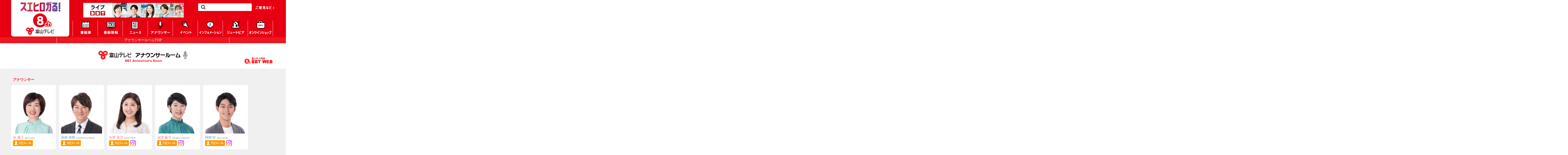

--- FILE ---
content_type: text/html; charset=UTF-8
request_url: https://www.bbt.co.jp/announcer/yanomisa/2023/%E6%9D%B1%E9%87%8E%E5%B9%B8%E6%B2%BB%E5%A4%A7%E8%87%A3%E3%81%AE%E7%A7%98%E6%9B%B8%E3%81%AB%E3%81%AA%E3%82%8A%E3%81%BE%E3%81%97%E3%81%9F/
body_size: 38843
content:
<!DOCTYPE html>
<html lang="ja">
<head>
<meta charset="utf-8">

<meta name="description" content="富山テレビ放送のアナウンサー紹介。プロフィール、ブログを掲載しています。">
<meta name="keywords" content="BBT,アナウンサー,キャスター,リポーター,女子アナ,男子アナ">
<meta name="format-detection" content="telephone=no">
<link rel="shortcut icon" href="https://www.bbt.co.jp/announcer/yanomisa/wp-content/themes/bbtblog/img/favicon.ico">
<!-- StyleSheet -->
<link rel="stylesheet" href="https://www.bbt.co.jp/announcer/yanomisa/wp-content/themes/bbtblog/css/jquery.bxslider.css">
<link rel="stylesheet" href="https://www.bbt.co.jp/announcer/yanomisa/wp-content/themes/bbtblog/css/menu.css">
<link rel="stylesheet" type="text/css" href="/_header_sp/bbtweb_menu_ana.css">
<link rel="stylesheet" href="https://www.bbt.co.jp/announcer/yanomisa/wp-content/themes/bbtblog/css/style.css">
<!-- Script -->
<script src="https://www.bbt.co.jp/announcer/yanomisa/wp-content/themes/bbtblog/js/jquery.min.js"></script>
<script src="https://www.bbt.co.jp/announcer/yanomisa/wp-content/themes/bbtblog/js/smoothScroll.js"></script>
<script src="https://www.bbt.co.jp/js/rollover.js"></script>
<script src="https://www.bbt.co.jp/announcer/yanomisa/wp-content/themes/bbtblog/js/jquery.matchHeight-min.js"></script>
<script src="https://www.bbt.co.jp/announcer/yanomisa/wp-content/themes/bbtblog/js/jquery.bxslider.min.js"></script>
<script type="text/javascript" src="/_header_sp/js/rollover.js"></script>
<script type="text/javascript">
$(document).ready(function(){
	$("#headerContainer").load("/_header_sp/menu.html");
});
</script>
<script>
$(function(){
	$('.box').matchHeight();
	$('.slider').bxSlider({
		auto: false,
		speed: 1000,
		pager: false,
		minSlides: 4,
		maxSlides: 8,
		moveSlides: 1,
		slideWidth: 90,
		slideMargin: 8
	});
	$("#button").on("click", function(){
		$(this).next().stop().slideToggle();
		$(this).toggleClass("active");
	});
});
</script>

<!--[if lt IE 9]>
<script src="https://www.bbt.co.jp/announcer/yanomisa/wp-content/themes/bbtblog/js/html5.js"></script>
<![endif]-->

<script src="https://www.bbt.co.jp/announcer/yanomisa/wp-content/themes/bbtblog/js/jquery.cookie.js"></script>
<script src="https://www.bbt.co.jp/announcer/yanomisa/wp-content/themes/bbtblog/js/switch.js"></script>


		<!-- All in One SEO 4.6.5 - aioseo.com -->
		<title>東野幸治大臣の秘書になりました - 矢野美沙ブログ</title>
		<meta name="description" content="このたび、秘書になりました。 お支えするのは 富山県移住推進大臣、東野大臣！ そうです、去年BBTで制作し好評" />
		<meta name="robots" content="max-image-preview:large" />
		<link rel="canonical" href="https://www.bbt.co.jp/announcer/yanomisa/2023/%e6%9d%b1%e9%87%8e%e5%b9%b8%e6%b2%bb%e5%a4%a7%e8%87%a3%e3%81%ae%e7%a7%98%e6%9b%b8%e3%81%ab%e3%81%aa%e3%82%8a%e3%81%be%e3%81%97%e3%81%9f/" />
		<meta name="generator" content="All in One SEO (AIOSEO) 4.6.5" />
		<meta property="og:locale" content="ja_JP" />
		<meta property="og:site_name" content="矢野美沙ブログ - はい、BBT報道　矢野です！" />
		<meta property="og:type" content="article" />
		<meta property="og:title" content="東野幸治大臣の秘書になりました - 矢野美沙ブログ" />
		<meta property="og:description" content="このたび、秘書になりました。 お支えするのは 富山県移住推進大臣、東野大臣！ そうです、去年BBTで制作し好評" />
		<meta property="og:url" content="https://www.bbt.co.jp/announcer/yanomisa/2023/%e6%9d%b1%e9%87%8e%e5%b9%b8%e6%b2%bb%e5%a4%a7%e8%87%a3%e3%81%ae%e7%a7%98%e6%9b%b8%e3%81%ab%e3%81%aa%e3%82%8a%e3%81%be%e3%81%97%e3%81%9f/" />
		<meta property="article:published_time" content="2023-02-23T11:33:32+00:00" />
		<meta property="article:modified_time" content="2023-02-23T11:34:25+00:00" />
		<meta name="twitter:card" content="summary_large_image" />
		<meta name="twitter:title" content="東野幸治大臣の秘書になりました - 矢野美沙ブログ" />
		<meta name="twitter:description" content="このたび、秘書になりました。 お支えするのは 富山県移住推進大臣、東野大臣！ そうです、去年BBTで制作し好評" />
		<script type="application/ld+json" class="aioseo-schema">
			{"@context":"https:\/\/schema.org","@graph":[{"@type":"BlogPosting","@id":"https:\/\/www.bbt.co.jp\/announcer\/yanomisa\/2023\/%e6%9d%b1%e9%87%8e%e5%b9%b8%e6%b2%bb%e5%a4%a7%e8%87%a3%e3%81%ae%e7%a7%98%e6%9b%b8%e3%81%ab%e3%81%aa%e3%82%8a%e3%81%be%e3%81%97%e3%81%9f\/#blogposting","name":"\u6771\u91ce\u5e78\u6cbb\u5927\u81e3\u306e\u79d8\u66f8\u306b\u306a\u308a\u307e\u3057\u305f - \u77e2\u91ce\u7f8e\u6c99\u30d6\u30ed\u30b0","headline":"\u6771\u91ce\u5e78\u6cbb\u5927\u81e3\u306e\u79d8\u66f8\u306b\u306a\u308a\u307e\u3057\u305f","author":{"@id":"https:\/\/www.bbt.co.jp\/announcer\/yanomisa\/author\/yanomisa\/#author"},"publisher":{"@id":"https:\/\/www.bbt.co.jp\/announcer\/yanomisa\/#organization"},"image":{"@type":"ImageObject","url":"https:\/\/www.bbt.co.jp\/announcer\/yanomisa\/wp-content\/uploads\/sites\/13\/2023\/02\/c6b948747f09d0d82a59f40761edd3c8.jpg","width":2448,"height":1834},"datePublished":"2023-02-23T20:33:32+09:00","dateModified":"2023-02-23T20:34:25+09:00","inLanguage":"ja","mainEntityOfPage":{"@id":"https:\/\/www.bbt.co.jp\/announcer\/yanomisa\/2023\/%e6%9d%b1%e9%87%8e%e5%b9%b8%e6%b2%bb%e5%a4%a7%e8%87%a3%e3%81%ae%e7%a7%98%e6%9b%b8%e3%81%ab%e3%81%aa%e3%82%8a%e3%81%be%e3%81%97%e3%81%9f\/#webpage"},"isPartOf":{"@id":"https:\/\/www.bbt.co.jp\/announcer\/yanomisa\/2023\/%e6%9d%b1%e9%87%8e%e5%b9%b8%e6%b2%bb%e5%a4%a7%e8%87%a3%e3%81%ae%e7%a7%98%e6%9b%b8%e3%81%ab%e3%81%aa%e3%82%8a%e3%81%be%e3%81%97%e3%81%9f\/#webpage"},"articleSection":"\u672a\u5206\u985e, \u77e2\u91ce\u7f8e\u6c99\u3001\u30a2\u30ca\u30a6\u30f3\u30b5\u30fc\u3001\u6771\u91ce\u5e78\u6cbb\u3001\u5409\u7530\u30b5\u30e9\u30c0\u3001\u79fb\u4f4f\u3001\u5927\u81e3\u3001\u79d8\u66f8"},{"@type":"BreadcrumbList","@id":"https:\/\/www.bbt.co.jp\/announcer\/yanomisa\/2023\/%e6%9d%b1%e9%87%8e%e5%b9%b8%e6%b2%bb%e5%a4%a7%e8%87%a3%e3%81%ae%e7%a7%98%e6%9b%b8%e3%81%ab%e3%81%aa%e3%82%8a%e3%81%be%e3%81%97%e3%81%9f\/#breadcrumblist","itemListElement":[{"@type":"ListItem","@id":"https:\/\/www.bbt.co.jp\/announcer\/yanomisa\/#listItem","position":1,"name":"\u5bb6","item":"https:\/\/www.bbt.co.jp\/announcer\/yanomisa\/","nextItem":"https:\/\/www.bbt.co.jp\/announcer\/yanomisa\/2023\/#listItem"},{"@type":"ListItem","@id":"https:\/\/www.bbt.co.jp\/announcer\/yanomisa\/2023\/#listItem","position":2,"name":"2023","item":"https:\/\/www.bbt.co.jp\/announcer\/yanomisa\/2023\/","nextItem":"https:\/\/www.bbt.co.jp\/announcer\/yanomisa\/2023\/%e6%9d%b1%e9%87%8e%e5%b9%b8%e6%b2%bb%e5%a4%a7%e8%87%a3%e3%81%ae%e7%a7%98%e6%9b%b8%e3%81%ab%e3%81%aa%e3%82%8a%e3%81%be%e3%81%97%e3%81%9f\/#listItem","previousItem":"https:\/\/www.bbt.co.jp\/announcer\/yanomisa\/#listItem"},{"@type":"ListItem","@id":"https:\/\/www.bbt.co.jp\/announcer\/yanomisa\/2023\/%e6%9d%b1%e9%87%8e%e5%b9%b8%e6%b2%bb%e5%a4%a7%e8%87%a3%e3%81%ae%e7%a7%98%e6%9b%b8%e3%81%ab%e3%81%aa%e3%82%8a%e3%81%be%e3%81%97%e3%81%9f\/#listItem","position":3,"name":"\u6771\u91ce\u5e78\u6cbb\u5927\u81e3\u306e\u79d8\u66f8\u306b\u306a\u308a\u307e\u3057\u305f","previousItem":"https:\/\/www.bbt.co.jp\/announcer\/yanomisa\/2023\/#listItem"}]},{"@type":"Organization","@id":"https:\/\/www.bbt.co.jp\/announcer\/yanomisa\/#organization","name":"\u77e2\u91ce\u7f8e\u6c99\u30d6\u30ed\u30b0","description":"\u306f\u3044\u3001BBT\u5831\u9053\u3000\u77e2\u91ce\u3067\u3059\uff01","url":"https:\/\/www.bbt.co.jp\/announcer\/yanomisa\/"},{"@type":"Person","@id":"https:\/\/www.bbt.co.jp\/announcer\/yanomisa\/author\/yanomisa\/#author","url":"https:\/\/www.bbt.co.jp\/announcer\/yanomisa\/author\/yanomisa\/","name":"\u77e2\u91ce \u7f8e\u6c99","image":{"@type":"ImageObject","@id":"https:\/\/www.bbt.co.jp\/announcer\/yanomisa\/2023\/%e6%9d%b1%e9%87%8e%e5%b9%b8%e6%b2%bb%e5%a4%a7%e8%87%a3%e3%81%ae%e7%a7%98%e6%9b%b8%e3%81%ab%e3%81%aa%e3%82%8a%e3%81%be%e3%81%97%e3%81%9f\/#authorImage","url":"https:\/\/www.bbt.co.jp\/announcer\/yanomisa\/wp-content\/uploads\/sites\/13\/2019\/04\/3f33dae16f25b44343d50787795450eb-150x150.jpg","width":96,"height":96,"caption":"\u77e2\u91ce \u7f8e\u6c99"}},{"@type":"WebPage","@id":"https:\/\/www.bbt.co.jp\/announcer\/yanomisa\/2023\/%e6%9d%b1%e9%87%8e%e5%b9%b8%e6%b2%bb%e5%a4%a7%e8%87%a3%e3%81%ae%e7%a7%98%e6%9b%b8%e3%81%ab%e3%81%aa%e3%82%8a%e3%81%be%e3%81%97%e3%81%9f\/#webpage","url":"https:\/\/www.bbt.co.jp\/announcer\/yanomisa\/2023\/%e6%9d%b1%e9%87%8e%e5%b9%b8%e6%b2%bb%e5%a4%a7%e8%87%a3%e3%81%ae%e7%a7%98%e6%9b%b8%e3%81%ab%e3%81%aa%e3%82%8a%e3%81%be%e3%81%97%e3%81%9f\/","name":"\u6771\u91ce\u5e78\u6cbb\u5927\u81e3\u306e\u79d8\u66f8\u306b\u306a\u308a\u307e\u3057\u305f - \u77e2\u91ce\u7f8e\u6c99\u30d6\u30ed\u30b0","description":"\u3053\u306e\u305f\u3073\u3001\u79d8\u66f8\u306b\u306a\u308a\u307e\u3057\u305f\u3002 \u304a\u652f\u3048\u3059\u308b\u306e\u306f \u5bcc\u5c71\u770c\u79fb\u4f4f\u63a8\u9032\u5927\u81e3\u3001\u6771\u91ce\u5927\u81e3\uff01 \u305d\u3046\u3067\u3059\u3001\u53bb\u5e74BBT\u3067\u5236\u4f5c\u3057\u597d\u8a55","inLanguage":"ja","isPartOf":{"@id":"https:\/\/www.bbt.co.jp\/announcer\/yanomisa\/#website"},"breadcrumb":{"@id":"https:\/\/www.bbt.co.jp\/announcer\/yanomisa\/2023\/%e6%9d%b1%e9%87%8e%e5%b9%b8%e6%b2%bb%e5%a4%a7%e8%87%a3%e3%81%ae%e7%a7%98%e6%9b%b8%e3%81%ab%e3%81%aa%e3%82%8a%e3%81%be%e3%81%97%e3%81%9f\/#breadcrumblist"},"author":{"@id":"https:\/\/www.bbt.co.jp\/announcer\/yanomisa\/author\/yanomisa\/#author"},"creator":{"@id":"https:\/\/www.bbt.co.jp\/announcer\/yanomisa\/author\/yanomisa\/#author"},"image":{"@type":"ImageObject","url":"https:\/\/www.bbt.co.jp\/announcer\/yanomisa\/wp-content\/uploads\/sites\/13\/2023\/02\/c6b948747f09d0d82a59f40761edd3c8.jpg","@id":"https:\/\/www.bbt.co.jp\/announcer\/yanomisa\/2023\/%e6%9d%b1%e9%87%8e%e5%b9%b8%e6%b2%bb%e5%a4%a7%e8%87%a3%e3%81%ae%e7%a7%98%e6%9b%b8%e3%81%ab%e3%81%aa%e3%82%8a%e3%81%be%e3%81%97%e3%81%9f\/#mainImage","width":2448,"height":1834},"primaryImageOfPage":{"@id":"https:\/\/www.bbt.co.jp\/announcer\/yanomisa\/2023\/%e6%9d%b1%e9%87%8e%e5%b9%b8%e6%b2%bb%e5%a4%a7%e8%87%a3%e3%81%ae%e7%a7%98%e6%9b%b8%e3%81%ab%e3%81%aa%e3%82%8a%e3%81%be%e3%81%97%e3%81%9f\/#mainImage"},"datePublished":"2023-02-23T20:33:32+09:00","dateModified":"2023-02-23T20:34:25+09:00"},{"@type":"WebSite","@id":"https:\/\/www.bbt.co.jp\/announcer\/yanomisa\/#website","url":"https:\/\/www.bbt.co.jp\/announcer\/yanomisa\/","name":"\u77e2\u91ce\u7f8e\u6c99\u30d6\u30ed\u30b0","description":"\u306f\u3044\u3001BBT\u5831\u9053\u3000\u77e2\u91ce\u3067\u3059\uff01","inLanguage":"ja","publisher":{"@id":"https:\/\/www.bbt.co.jp\/announcer\/yanomisa\/#organization"}}]}
		</script>
		<!-- All in One SEO -->

<link rel="alternate" type="application/rss+xml" title="矢野美沙ブログ &raquo; 東野幸治大臣の秘書になりました のコメントのフィード" href="https://www.bbt.co.jp/announcer/yanomisa/2023/%e6%9d%b1%e9%87%8e%e5%b9%b8%e6%b2%bb%e5%a4%a7%e8%87%a3%e3%81%ae%e7%a7%98%e6%9b%b8%e3%81%ab%e3%81%aa%e3%82%8a%e3%81%be%e3%81%97%e3%81%9f/feed/" />
<script type="text/javascript">
/* <![CDATA[ */
window._wpemojiSettings = {"baseUrl":"https:\/\/s.w.org\/images\/core\/emoji\/15.0.3\/72x72\/","ext":".png","svgUrl":"https:\/\/s.w.org\/images\/core\/emoji\/15.0.3\/svg\/","svgExt":".svg","source":{"concatemoji":"https:\/\/www.bbt.co.jp\/announcer\/yanomisa\/wp-includes\/js\/wp-emoji-release.min.js?ver=6.5.5"}};
/*! This file is auto-generated */
!function(i,n){var o,s,e;function c(e){try{var t={supportTests:e,timestamp:(new Date).valueOf()};sessionStorage.setItem(o,JSON.stringify(t))}catch(e){}}function p(e,t,n){e.clearRect(0,0,e.canvas.width,e.canvas.height),e.fillText(t,0,0);var t=new Uint32Array(e.getImageData(0,0,e.canvas.width,e.canvas.height).data),r=(e.clearRect(0,0,e.canvas.width,e.canvas.height),e.fillText(n,0,0),new Uint32Array(e.getImageData(0,0,e.canvas.width,e.canvas.height).data));return t.every(function(e,t){return e===r[t]})}function u(e,t,n){switch(t){case"flag":return n(e,"\ud83c\udff3\ufe0f\u200d\u26a7\ufe0f","\ud83c\udff3\ufe0f\u200b\u26a7\ufe0f")?!1:!n(e,"\ud83c\uddfa\ud83c\uddf3","\ud83c\uddfa\u200b\ud83c\uddf3")&&!n(e,"\ud83c\udff4\udb40\udc67\udb40\udc62\udb40\udc65\udb40\udc6e\udb40\udc67\udb40\udc7f","\ud83c\udff4\u200b\udb40\udc67\u200b\udb40\udc62\u200b\udb40\udc65\u200b\udb40\udc6e\u200b\udb40\udc67\u200b\udb40\udc7f");case"emoji":return!n(e,"\ud83d\udc26\u200d\u2b1b","\ud83d\udc26\u200b\u2b1b")}return!1}function f(e,t,n){var r="undefined"!=typeof WorkerGlobalScope&&self instanceof WorkerGlobalScope?new OffscreenCanvas(300,150):i.createElement("canvas"),a=r.getContext("2d",{willReadFrequently:!0}),o=(a.textBaseline="top",a.font="600 32px Arial",{});return e.forEach(function(e){o[e]=t(a,e,n)}),o}function t(e){var t=i.createElement("script");t.src=e,t.defer=!0,i.head.appendChild(t)}"undefined"!=typeof Promise&&(o="wpEmojiSettingsSupports",s=["flag","emoji"],n.supports={everything:!0,everythingExceptFlag:!0},e=new Promise(function(e){i.addEventListener("DOMContentLoaded",e,{once:!0})}),new Promise(function(t){var n=function(){try{var e=JSON.parse(sessionStorage.getItem(o));if("object"==typeof e&&"number"==typeof e.timestamp&&(new Date).valueOf()<e.timestamp+604800&&"object"==typeof e.supportTests)return e.supportTests}catch(e){}return null}();if(!n){if("undefined"!=typeof Worker&&"undefined"!=typeof OffscreenCanvas&&"undefined"!=typeof URL&&URL.createObjectURL&&"undefined"!=typeof Blob)try{var e="postMessage("+f.toString()+"("+[JSON.stringify(s),u.toString(),p.toString()].join(",")+"));",r=new Blob([e],{type:"text/javascript"}),a=new Worker(URL.createObjectURL(r),{name:"wpTestEmojiSupports"});return void(a.onmessage=function(e){c(n=e.data),a.terminate(),t(n)})}catch(e){}c(n=f(s,u,p))}t(n)}).then(function(e){for(var t in e)n.supports[t]=e[t],n.supports.everything=n.supports.everything&&n.supports[t],"flag"!==t&&(n.supports.everythingExceptFlag=n.supports.everythingExceptFlag&&n.supports[t]);n.supports.everythingExceptFlag=n.supports.everythingExceptFlag&&!n.supports.flag,n.DOMReady=!1,n.readyCallback=function(){n.DOMReady=!0}}).then(function(){return e}).then(function(){var e;n.supports.everything||(n.readyCallback(),(e=n.source||{}).concatemoji?t(e.concatemoji):e.wpemoji&&e.twemoji&&(t(e.twemoji),t(e.wpemoji)))}))}((window,document),window._wpemojiSettings);
/* ]]> */
</script>
<style id='wp-emoji-styles-inline-css' type='text/css'>

	img.wp-smiley, img.emoji {
		display: inline !important;
		border: none !important;
		box-shadow: none !important;
		height: 1em !important;
		width: 1em !important;
		margin: 0 0.07em !important;
		vertical-align: -0.1em !important;
		background: none !important;
		padding: 0 !important;
	}
</style>
<link rel='stylesheet' id='wp-block-library-css' href='https://www.bbt.co.jp/announcer/yanomisa/wp-includes/css/dist/block-library/style.min.css?ver=6.5.5' type='text/css' media='all' />
<style id='classic-theme-styles-inline-css' type='text/css'>
/*! This file is auto-generated */
.wp-block-button__link{color:#fff;background-color:#32373c;border-radius:9999px;box-shadow:none;text-decoration:none;padding:calc(.667em + 2px) calc(1.333em + 2px);font-size:1.125em}.wp-block-file__button{background:#32373c;color:#fff;text-decoration:none}
</style>
<style id='global-styles-inline-css' type='text/css'>
body{--wp--preset--color--black: #000000;--wp--preset--color--cyan-bluish-gray: #abb8c3;--wp--preset--color--white: #ffffff;--wp--preset--color--pale-pink: #f78da7;--wp--preset--color--vivid-red: #cf2e2e;--wp--preset--color--luminous-vivid-orange: #ff6900;--wp--preset--color--luminous-vivid-amber: #fcb900;--wp--preset--color--light-green-cyan: #7bdcb5;--wp--preset--color--vivid-green-cyan: #00d084;--wp--preset--color--pale-cyan-blue: #8ed1fc;--wp--preset--color--vivid-cyan-blue: #0693e3;--wp--preset--color--vivid-purple: #9b51e0;--wp--preset--gradient--vivid-cyan-blue-to-vivid-purple: linear-gradient(135deg,rgba(6,147,227,1) 0%,rgb(155,81,224) 100%);--wp--preset--gradient--light-green-cyan-to-vivid-green-cyan: linear-gradient(135deg,rgb(122,220,180) 0%,rgb(0,208,130) 100%);--wp--preset--gradient--luminous-vivid-amber-to-luminous-vivid-orange: linear-gradient(135deg,rgba(252,185,0,1) 0%,rgba(255,105,0,1) 100%);--wp--preset--gradient--luminous-vivid-orange-to-vivid-red: linear-gradient(135deg,rgba(255,105,0,1) 0%,rgb(207,46,46) 100%);--wp--preset--gradient--very-light-gray-to-cyan-bluish-gray: linear-gradient(135deg,rgb(238,238,238) 0%,rgb(169,184,195) 100%);--wp--preset--gradient--cool-to-warm-spectrum: linear-gradient(135deg,rgb(74,234,220) 0%,rgb(151,120,209) 20%,rgb(207,42,186) 40%,rgb(238,44,130) 60%,rgb(251,105,98) 80%,rgb(254,248,76) 100%);--wp--preset--gradient--blush-light-purple: linear-gradient(135deg,rgb(255,206,236) 0%,rgb(152,150,240) 100%);--wp--preset--gradient--blush-bordeaux: linear-gradient(135deg,rgb(254,205,165) 0%,rgb(254,45,45) 50%,rgb(107,0,62) 100%);--wp--preset--gradient--luminous-dusk: linear-gradient(135deg,rgb(255,203,112) 0%,rgb(199,81,192) 50%,rgb(65,88,208) 100%);--wp--preset--gradient--pale-ocean: linear-gradient(135deg,rgb(255,245,203) 0%,rgb(182,227,212) 50%,rgb(51,167,181) 100%);--wp--preset--gradient--electric-grass: linear-gradient(135deg,rgb(202,248,128) 0%,rgb(113,206,126) 100%);--wp--preset--gradient--midnight: linear-gradient(135deg,rgb(2,3,129) 0%,rgb(40,116,252) 100%);--wp--preset--font-size--small: 13px;--wp--preset--font-size--medium: 20px;--wp--preset--font-size--large: 36px;--wp--preset--font-size--x-large: 42px;--wp--preset--spacing--20: 0.44rem;--wp--preset--spacing--30: 0.67rem;--wp--preset--spacing--40: 1rem;--wp--preset--spacing--50: 1.5rem;--wp--preset--spacing--60: 2.25rem;--wp--preset--spacing--70: 3.38rem;--wp--preset--spacing--80: 5.06rem;--wp--preset--shadow--natural: 6px 6px 9px rgba(0, 0, 0, 0.2);--wp--preset--shadow--deep: 12px 12px 50px rgba(0, 0, 0, 0.4);--wp--preset--shadow--sharp: 6px 6px 0px rgba(0, 0, 0, 0.2);--wp--preset--shadow--outlined: 6px 6px 0px -3px rgba(255, 255, 255, 1), 6px 6px rgba(0, 0, 0, 1);--wp--preset--shadow--crisp: 6px 6px 0px rgba(0, 0, 0, 1);}:where(.is-layout-flex){gap: 0.5em;}:where(.is-layout-grid){gap: 0.5em;}body .is-layout-flex{display: flex;}body .is-layout-flex{flex-wrap: wrap;align-items: center;}body .is-layout-flex > *{margin: 0;}body .is-layout-grid{display: grid;}body .is-layout-grid > *{margin: 0;}:where(.wp-block-columns.is-layout-flex){gap: 2em;}:where(.wp-block-columns.is-layout-grid){gap: 2em;}:where(.wp-block-post-template.is-layout-flex){gap: 1.25em;}:where(.wp-block-post-template.is-layout-grid){gap: 1.25em;}.has-black-color{color: var(--wp--preset--color--black) !important;}.has-cyan-bluish-gray-color{color: var(--wp--preset--color--cyan-bluish-gray) !important;}.has-white-color{color: var(--wp--preset--color--white) !important;}.has-pale-pink-color{color: var(--wp--preset--color--pale-pink) !important;}.has-vivid-red-color{color: var(--wp--preset--color--vivid-red) !important;}.has-luminous-vivid-orange-color{color: var(--wp--preset--color--luminous-vivid-orange) !important;}.has-luminous-vivid-amber-color{color: var(--wp--preset--color--luminous-vivid-amber) !important;}.has-light-green-cyan-color{color: var(--wp--preset--color--light-green-cyan) !important;}.has-vivid-green-cyan-color{color: var(--wp--preset--color--vivid-green-cyan) !important;}.has-pale-cyan-blue-color{color: var(--wp--preset--color--pale-cyan-blue) !important;}.has-vivid-cyan-blue-color{color: var(--wp--preset--color--vivid-cyan-blue) !important;}.has-vivid-purple-color{color: var(--wp--preset--color--vivid-purple) !important;}.has-black-background-color{background-color: var(--wp--preset--color--black) !important;}.has-cyan-bluish-gray-background-color{background-color: var(--wp--preset--color--cyan-bluish-gray) !important;}.has-white-background-color{background-color: var(--wp--preset--color--white) !important;}.has-pale-pink-background-color{background-color: var(--wp--preset--color--pale-pink) !important;}.has-vivid-red-background-color{background-color: var(--wp--preset--color--vivid-red) !important;}.has-luminous-vivid-orange-background-color{background-color: var(--wp--preset--color--luminous-vivid-orange) !important;}.has-luminous-vivid-amber-background-color{background-color: var(--wp--preset--color--luminous-vivid-amber) !important;}.has-light-green-cyan-background-color{background-color: var(--wp--preset--color--light-green-cyan) !important;}.has-vivid-green-cyan-background-color{background-color: var(--wp--preset--color--vivid-green-cyan) !important;}.has-pale-cyan-blue-background-color{background-color: var(--wp--preset--color--pale-cyan-blue) !important;}.has-vivid-cyan-blue-background-color{background-color: var(--wp--preset--color--vivid-cyan-blue) !important;}.has-vivid-purple-background-color{background-color: var(--wp--preset--color--vivid-purple) !important;}.has-black-border-color{border-color: var(--wp--preset--color--black) !important;}.has-cyan-bluish-gray-border-color{border-color: var(--wp--preset--color--cyan-bluish-gray) !important;}.has-white-border-color{border-color: var(--wp--preset--color--white) !important;}.has-pale-pink-border-color{border-color: var(--wp--preset--color--pale-pink) !important;}.has-vivid-red-border-color{border-color: var(--wp--preset--color--vivid-red) !important;}.has-luminous-vivid-orange-border-color{border-color: var(--wp--preset--color--luminous-vivid-orange) !important;}.has-luminous-vivid-amber-border-color{border-color: var(--wp--preset--color--luminous-vivid-amber) !important;}.has-light-green-cyan-border-color{border-color: var(--wp--preset--color--light-green-cyan) !important;}.has-vivid-green-cyan-border-color{border-color: var(--wp--preset--color--vivid-green-cyan) !important;}.has-pale-cyan-blue-border-color{border-color: var(--wp--preset--color--pale-cyan-blue) !important;}.has-vivid-cyan-blue-border-color{border-color: var(--wp--preset--color--vivid-cyan-blue) !important;}.has-vivid-purple-border-color{border-color: var(--wp--preset--color--vivid-purple) !important;}.has-vivid-cyan-blue-to-vivid-purple-gradient-background{background: var(--wp--preset--gradient--vivid-cyan-blue-to-vivid-purple) !important;}.has-light-green-cyan-to-vivid-green-cyan-gradient-background{background: var(--wp--preset--gradient--light-green-cyan-to-vivid-green-cyan) !important;}.has-luminous-vivid-amber-to-luminous-vivid-orange-gradient-background{background: var(--wp--preset--gradient--luminous-vivid-amber-to-luminous-vivid-orange) !important;}.has-luminous-vivid-orange-to-vivid-red-gradient-background{background: var(--wp--preset--gradient--luminous-vivid-orange-to-vivid-red) !important;}.has-very-light-gray-to-cyan-bluish-gray-gradient-background{background: var(--wp--preset--gradient--very-light-gray-to-cyan-bluish-gray) !important;}.has-cool-to-warm-spectrum-gradient-background{background: var(--wp--preset--gradient--cool-to-warm-spectrum) !important;}.has-blush-light-purple-gradient-background{background: var(--wp--preset--gradient--blush-light-purple) !important;}.has-blush-bordeaux-gradient-background{background: var(--wp--preset--gradient--blush-bordeaux) !important;}.has-luminous-dusk-gradient-background{background: var(--wp--preset--gradient--luminous-dusk) !important;}.has-pale-ocean-gradient-background{background: var(--wp--preset--gradient--pale-ocean) !important;}.has-electric-grass-gradient-background{background: var(--wp--preset--gradient--electric-grass) !important;}.has-midnight-gradient-background{background: var(--wp--preset--gradient--midnight) !important;}.has-small-font-size{font-size: var(--wp--preset--font-size--small) !important;}.has-medium-font-size{font-size: var(--wp--preset--font-size--medium) !important;}.has-large-font-size{font-size: var(--wp--preset--font-size--large) !important;}.has-x-large-font-size{font-size: var(--wp--preset--font-size--x-large) !important;}
.wp-block-navigation a:where(:not(.wp-element-button)){color: inherit;}
:where(.wp-block-post-template.is-layout-flex){gap: 1.25em;}:where(.wp-block-post-template.is-layout-grid){gap: 1.25em;}
:where(.wp-block-columns.is-layout-flex){gap: 2em;}:where(.wp-block-columns.is-layout-grid){gap: 2em;}
.wp-block-pullquote{font-size: 1.5em;line-height: 1.6;}
</style>
<link rel='stylesheet' id='ppress-frontend-css' href='https://www.bbt.co.jp/announcer/yanomisa/wp-content/plugins/wp-user-avatar/assets/css/frontend.min.css?ver=4.15.10' type='text/css' media='all' />
<link rel='stylesheet' id='ppress-flatpickr-css' href='https://www.bbt.co.jp/announcer/yanomisa/wp-content/plugins/wp-user-avatar/assets/flatpickr/flatpickr.min.css?ver=4.15.10' type='text/css' media='all' />
<link rel='stylesheet' id='ppress-select2-css' href='https://www.bbt.co.jp/announcer/yanomisa/wp-content/plugins/wp-user-avatar/assets/select2/select2.min.css?ver=6.5.5' type='text/css' media='all' />
<link rel="https://api.w.org/" href="https://www.bbt.co.jp/announcer/yanomisa/wp-json/" /><link rel="alternate" type="application/json" href="https://www.bbt.co.jp/announcer/yanomisa/wp-json/wp/v2/posts/596" /><link rel="EditURI" type="application/rsd+xml" title="RSD" href="https://www.bbt.co.jp/announcer/yanomisa/xmlrpc.php?rsd" />
<link rel="alternate" type="application/json+oembed" href="https://www.bbt.co.jp/announcer/yanomisa/wp-json/oembed/1.0/embed?url=https%3A%2F%2Fwww.bbt.co.jp%2Fannouncer%2Fyanomisa%2F2023%2F%25e6%259d%25b1%25e9%2587%258e%25e5%25b9%25b8%25e6%25b2%25bb%25e5%25a4%25a7%25e8%2587%25a3%25e3%2581%25ae%25e7%25a7%2598%25e6%259b%25b8%25e3%2581%25ab%25e3%2581%25aa%25e3%2582%258a%25e3%2581%25be%25e3%2581%2597%25e3%2581%259f%2F" />
<link rel="alternate" type="text/xml+oembed" href="https://www.bbt.co.jp/announcer/yanomisa/wp-json/oembed/1.0/embed?url=https%3A%2F%2Fwww.bbt.co.jp%2Fannouncer%2Fyanomisa%2F2023%2F%25e6%259d%25b1%25e9%2587%258e%25e5%25b9%25b8%25e6%25b2%25bb%25e5%25a4%25a7%25e8%2587%25a3%25e3%2581%25ae%25e7%25a7%2598%25e6%259b%25b8%25e3%2581%25ab%25e3%2581%25aa%25e3%2582%258a%25e3%2581%25be%25e3%2581%2597%25e3%2581%259f%2F&#038;format=xml" />
<!-- ## NXS/OG ## --><!-- ## NXSOGTAGS ## --><!-- ## NXS/OG ## -->
<style type="text/css">
#contents.blog-contents{
	width: 1180px;
}
#contents.blog-detail-contents{
	width: 1180px;
}
.main-wrapper{
	display: flex;
    flex-wrap: wrap;
}
.sub_wrapper{
	width: 300px;
    margin-left: 35px;
}
#ad_sub {
    margin-bottom: 30px;
    margin-bottom: 27px;
}
#ad_sub.b-top {
	margin-top: 33px;
}

#sub.blog_sub{
	width: 300px;
}
@media (max-width: 1200px) {
	#contents.blog-contents{
		width: 980px;
	}
	#contents.blog-detail-contents{
		width: 980px;
	}
}

@media (max-width: 1000px) {
	#contents.blog-contents{
		width: 95%;
	}
	#contents.blog-detail-contents{
		/* width: 95%; */
	}
	#main.blog-main.b-top{
		width: 100%;
	}	
	#main.blog-main{
		/* width: 100%; */
	}
	.sub_wrapper.b-top {
    max-width: 480px;
    width: 480px;
    margin: 0 auto;
	}
	.sub_wrapper {
    /* max-width: 480px;
    width: 480px;
    margin: 0 auto; */
	margin-left: 10px;
	}
	#ad_sub.b-top {
	margin-top: 0;
	}
	#ad_sub {
    text-align: center;
	}
	#sub.blog_sub .image {
    width: auto;
	}
	#sub.blog_sub .text {
    padding-left: 120px;
	}
}
@media (max-width: 780px) {
	#contents.blog-detail-contents{
		width: 480px;
	}
	.sub_wrapper.detail {
    max-width: 480px;
    width: 480px;
    margin: 0 auto;
	margin-left: 10px;
	}
	#sub.blog_sub.detail {
    width: 480px;
	}
}
@media (max-width: 540px) {
	#contents.blog-contents{
		width: 90%;
	}	
	#contents.blog-detail-contents{
		width: 90%;
	}	
	#sub.blog_sub {
    	width: 100%;
	}
	#sub.blog_sub.detail {
    	width: 100%;
	}
}
</style>

<!-- Google tag (gtag.js) -->
<script async src="https://www.googletagmanager.com/gtag/js?id=G-DWL74EWC9N"></script>
<script>
  window.dataLayer = window.dataLayer || [];
  function gtag(){dataLayer.push(arguments);}
  gtag('js', new Date());

  gtag('config', 'G-DWL74EWC9N');
</script>

</head>
<body>
<div id="headerContainer"></div>
<header id="header">
<div class="inner">
<h1 id="lead"><a href="https://www.bbt.co.jp/announcer/"><img src="https://www.bbt.co.jp/announcer/yanomisa/wp-content/themes/bbtblog/img/site-logo.png" alt="富山テレビ アナウンサールーム" width="400" height="51"></a></h1>
<p><a href="https://www.bbt.co.jp/" target="_blank"><img src="https://www.bbt.co.jp/announcer/yanomisa/wp-content/themes/bbtblog/img/bbt.png" alt="BBT WEB｜富山テレビ放送" width="125" height="28"></a></p>
<p id="button"><i>メニュー</i></p>
<nav>
<ul class="clearfix">
<li class="bbt"><a href="https://www.bbt.co.jp/" target="_blank">富山テレビ放送 BBT WEB</a></li>
<li><a href="https://www.bbt.co.jp/announcer/">アナウンサールームTOP</a></li>
<li class="pc"><a href="#">PCサイトを見る</a></li>
</ul>
</nav>
</div><!-- / .inner -->
</header>
<div id="container">
<div id="contents" class="blog-contents">
<div class="inner clearfix main-wrapper">
<div id="main" class="blog-main b-top">
<p class="type">アナウンサー</p>
<ul class="list clearfix">
<li class="box female"><p class="type">&nbsp;</p><a href="https://www.bbt.co.jp/announcer/yanomisa/?author=2"><img src="/announcer/yanomisa/wp-content/ps_profile_image/2/taniyuko-big.jpg" width="192" height="192" alt="" /></a><h2>谷 優子 <span>tani yuko</span></h2><ul><li class="profile"><a href="https://www.bbt.co.jp/announcer/yanomisa/?author=2"><img src="https://www.bbt.co.jp/announcer/yanomisa/wp-content/themes/bbtblog/img/icon-profile.svg" alt="プロフィールを見る"></a></li></ul></li>
<li class="box male"><p class="type">&nbsp;</p><a href="https://www.bbt.co.jp/announcer/yanomisa/?author=6"><img src="/announcer/yanomisa/wp-content/ps_profile_image/6/yoshimuratakao-big.jpg" width="192" height="192" alt="" /></a><h2>吉村 尚郎 <span>yoshimura takao</span></h2><ul><li class="profile"><a href="https://www.bbt.co.jp/announcer/yanomisa/?author=6"><img src="https://www.bbt.co.jp/announcer/yanomisa/wp-content/themes/bbtblog/img/icon-profile.svg" alt="プロフィールを見る"></a></li></ul></li>
<li class="box female"><p class="type">&nbsp;</p><a href="https://www.bbt.co.jp/announcer/yanomisa/?author=11"><img src="/announcer/yanomisa/wp-content/ps_profile_image/11/yanomisa-big.jpg" width="192" height="192" alt="" /></a><h2>矢野 美沙 <span>yano misa</span></h2><ul><li class="profile"><a href="https://www.bbt.co.jp/announcer/yanomisa/?author=11"><img src="https://www.bbt.co.jp/announcer/yanomisa/wp-content/themes/bbtblog/img/icon-profile.svg" alt="プロフィールを見る"></a></li><li class="instagram"><a href="https://www.instagram.com/yano_misa_bbt/" target="_blank"><img src="https://www.bbt.co.jp/announcer/yanomisa/wp-content/themes/bbtblog/img/icon-instagram.png" alt="Instagram"></a></li></ul></li>
<li class="box female"><p class="type">&nbsp;</p><a href="https://www.bbt.co.jp/announcer/yanomisa/?author=17"><img src="/announcer/yanomisa/wp-content/ps_profile_image/17/fukatsumayumi-big.jpg" width="192" height="192" alt="" /></a><h2>深津 麻弓 <span>fukatsu mayumi</span></h2><ul><li class="profile"><a href="https://www.bbt.co.jp/announcer/yanomisa/?author=17"><img src="https://www.bbt.co.jp/announcer/yanomisa/wp-content/themes/bbtblog/img/icon-profile.svg" alt="プロフィールを見る"></a></li><li class="instagram"><a href="https://www.instagram.com/fukatsu_mayumi_bbt/" target="_blank"><img src="https://www.bbt.co.jp/announcer/yanomisa/wp-content/themes/bbtblog/img/icon-instagram.png" alt="Instagram"></a></li></ul></li>
<li class="box male"><p class="type">&nbsp;</p><a href="https://www.bbt.co.jp/announcer/yanomisa/?author=25"><img src="/announcer/yanomisa/wp-content/ps_profile_image/25/abekanau-big.jpg" width="192" height="192" alt="" /></a><h2>阿部 叶 <span>abe kanau</span></h2><ul><li class="profile"><a href="https://www.bbt.co.jp/announcer/yanomisa/?author=25"><img src="https://www.bbt.co.jp/announcer/yanomisa/wp-content/themes/bbtblog/img/icon-profile.svg" alt="プロフィールを見る"></a></li><li class="instagram"><a href="https://www.instagram.com/abe_kanau_bbt/" target="_blank"><img src="https://www.bbt.co.jp/announcer/yanomisa/wp-content/themes/bbtblog/img/icon-instagram.png" alt="Instagram"></a></li></ul></li>
<li class="box female"><p class="type">&nbsp;</p><a href="https://www.bbt.co.jp/announcer/yanomisa/?author=28"><img src="/announcer/yanomisa/wp-content/ps_profile_image/28/nakadaaya-big.jpg" width="192" height="192" alt="" /></a><h2>中田 彩 <span>nakada aya</span></h2><ul><li class="profile"><a href="https://www.bbt.co.jp/announcer/yanomisa/?author=28"><img src="https://www.bbt.co.jp/announcer/yanomisa/wp-content/themes/bbtblog/img/icon-profile.svg" alt="プロフィールを見る"></a></li><li class="instagram"><a href="https://www.instagram.com/nakada_aya_bbt/" target="_blank"><img src="https://www.bbt.co.jp/announcer/yanomisa/wp-content/themes/bbtblog/img/icon-instagram.png" alt="Instagram"></a></li></ul></li>
<li class="box female"><p class="type">&nbsp;</p><a href="https://www.bbt.co.jp/announcer/yanomisa/?author=30"><img src="/announcer/yanomisa/wp-content/ps_profile_image/30/yoshikuniyui-big.jpg" width="192" height="192" alt="" /></a><h2>吉國 唯 <span>yoshikuni yui</span></h2><ul><li class="profile"><a href="https://www.bbt.co.jp/announcer/yanomisa/?author=30"><img src="https://www.bbt.co.jp/announcer/yanomisa/wp-content/themes/bbtblog/img/icon-profile.svg" alt="プロフィールを見る"></a></li><li class="instagram"><a href="https://www.instagram.com/yoshikuni_yui_bbt/" target="_blank"><img src="https://www.bbt.co.jp/announcer/yanomisa/wp-content/themes/bbtblog/img/icon-instagram.png" alt="Instagram"></a></li></ul></li>
<li class="box female"><p class="type">&nbsp;</p><a href="https://www.bbt.co.jp/announcer/yanomisa/?author=32"><img src="/announcer/yanomisa/wp-content/ps_profile_image/32/horimotoyuka-big.jpg" width="192" height="192" alt="" /></a><h2>堀元 優花 <span>horimoto yuka</span></h2><ul><li class="profile"><a href="https://www.bbt.co.jp/announcer/yanomisa/?author=32"><img src="https://www.bbt.co.jp/announcer/yanomisa/wp-content/themes/bbtblog/img/icon-profile.svg" alt="プロフィールを見る"></a></li><li class="instagram"><a href="https://www.instagram.com/horimoto_yuka_bbt/" target="_blank"><img src="https://www.bbt.co.jp/announcer/yanomisa/wp-content/themes/bbtblog/img/icon-instagram.png" alt="Instagram"></a></li></ul></li>
<li class="box female"><p class="type">&nbsp;</p><a href="https://www.bbt.co.jp/announcer/yanomisa/?author=34"><img src="/announcer/yanomisa/wp-content/ps_profile_image/34/shimadayoshino-big.jpg" width="192" height="192" alt="" /></a><h2>島田 嘉乃 <span>shimadayoshino</span></h2><ul><li class="profile"><a href="https://www.bbt.co.jp/announcer/yanomisa/?author=34"><img src="https://www.bbt.co.jp/announcer/yanomisa/wp-content/themes/bbtblog/img/icon-profile.svg" alt="プロフィールを見る"></a></li><li class="instagram"><a href="https://www.instagram.com/shimada_yoshino_bbt/" target="_blank"><img src="https://www.bbt.co.jp/announcer/yanomisa/wp-content/themes/bbtblog/img/icon-instagram.png" alt="Instagram"></a></li></ul></li>
<li class="box male"><p class="type">&nbsp;</p><a href="https://www.bbt.co.jp/announcer/yanomisa/?author=33"><img src="/announcer/yanomisa/wp-content/ps_profile_image/33/sugayaharuka-big.png" width="192" height="192" alt="" /></a><h2>菅谷 永 <span>sugayaharuka</span></h2><ul><li class="profile"><a href="https://www.bbt.co.jp/announcer/yanomisa/?author=33"><img src="https://www.bbt.co.jp/announcer/yanomisa/wp-content/themes/bbtblog/img/icon-profile.svg" alt="プロフィールを見る"></a></li></ul></li>




</ul>
</div>
</div><!-- / .inner -->
</div><!-- / #contents -->
<div id="pagetop">
<a href="#header"><img src="https://www.bbt.co.jp/announcer/yanomisa/wp-content/themes/bbtblog/img/pagetop.png" alt="ページの先頭へ" width="100" height="100"></a>
</div>
</div><!-- / #container -->
<footer id="footer">
<div class="inner">
<ul id="share">
<li class="facebook"><div id="fb-root"></div>
<script>(function(d, s, id) {
  var js, fjs = d.getElementsByTagName(s)[0];
  if (d.getElementById(id)) return;
  js = d.createElement(s); js.id = id;
  js.src = 'https://connect.facebook.net/ja_JP/sdk.js#xfbml=1&version=v3.0';
  fjs.parentNode.insertBefore(js, fjs);
}(document, 'script', 'facebook-jssdk'));</script>
<div class="fb-like" data-href="$ITEM_URL$" data-layout="button_count" data-action="like" data-size="small" data-show-faces="true" data-share="true"></div></li>
<li class="twitter"><a href="https://twitter.com/share" class="twitter-share-button" data-url="https://www.bbt.jp/announcer/" data-lang="ja">ツイート</a>
<script>!function(d,s,id){var js,fjs=d.getElementsByTagName(s)[0],p=/^http:/.test(d.location)?'http':'https';if(!d.getElementById(id)){js=d.createElement(s);js.id=id;js.src=p+'://platform.twitter.com/widgets.js';fjs.parentNode.insertBefore(js,fjs);}}(document, 'script', 'twitter-wjs');</script></li>
<li class="google"><g:plusone size="medium" href="https://www.bbt.jp/announcer/"></g:plusone></li>
<script type="text/javascript">
  window.___gcfg = {lang: 'ja'};
  (function() {
    var po = document.createElement('script'); po.type = 'text/javascript'; po.async = true;
    po.src = 'https://apis.google.com/js/platform.js';
    var s = document.getElementsByTagName('script')[0]; s.parentNode.insertBefore(po, s);
  })();
</script>
<li class="hatena"><a href="https://b.hatena.ne.jp/entry/https://www.bbt.jp/announcer/" class="hatena-bookmark-button" data-hatena-bookmark-title="unouplus" data-hatena-bookmark-layout="simple-balloon" title="このエントリーをはてなブックマークに追加"><img src="https://b.st-hatena.com/images/entry-button/button-only@2x.png" alt="このエントリーをはてなブックマークに追加" width="20" height="20" style="border: none;" /></a><script type="text/javascript" src="https://b.st-hatena.com/js/bookmark_button.js" charset="utf-8" async></script></li>
</ul>
<p>当ホームページに掲載されている記事・画像の無断転用を禁止します。著作権は<a href="#">富山テレビ放送</a>またはその情報提供者に属します。</p>
<div class="copyright">&copy; TOYAMA TELEVISION BROADCASTING Co.,ltd. All rights reserved. </div>
<div class="switch">
<ul>
<li>表示モード：</li>
<li><a id="btnPC" href="#">PC</a></li>
<li><a id="btnSP" href="#">SP</a></li>
</ul>
</div><!-- / .switch -->
</div>
</footer>
</body>
</html>

--- FILE ---
content_type: text/html; charset=UTF-8
request_url: https://www.bbt.co.jp/_header_sp/menu.html
body_size: 2274
content:
<script src="/shared/js/jquery-3.3.1.min.js" defer></script>
<script src="/shared/js/picturefill.min.js" defer></script>
<script src="/shared/js/jquery.cookie.js" defer></script>
<script src="/shared/js/header.js" defer></script>
<link rel="stylesheet" type="text/css" href="/shared/css/reset_sub.css">
<link rel="stylesheet" type="text/css" href="/shared/css/common_sp.css?20240820">
<header id="pageTop" class="bbt-hdr">
  <div class="bbt-inner">
    <h1 class="hdr-logo"><a href="/">8ch BBT Web 富山テレビ放送</a></h1>
    <nav class="hdr-nav">
      <ul>
        <li class="hdr-nav-home"><a href="/">Home</a></li>
        <li class="hdr-nav-guide"><a href="/hensei/week.php">番組表</a></li>
        <li class="hdr-nav-program"><a href="/bangumi/main.html">番組情報</a></li>
        <li class="hdr-nav-news"><a href="https://news.bbt.co.jp/">ニュース</a></li>
        <li class="hdr-nav-announcer"><a href="/announcer/">アナウンサー</a></li>
        <li class="hdr-nav-event"><a href="/event/ticket/">イベント</a></li>
        <li class="hdr-nav-info"><a href="/infor/main.html">インフォメーション</a></li>
        <li class="hdr-nav-house"><a href="http://www.jutopia.jp/">ジュートピア</a></li>
        <li class="hdr-nav-shop"><a href="https://bbt.raku-uru.jp/" target="_blank">BBTオンラインショップ</a></li>
      </ul>
    </nav>
    <form action="https://www.google.com/cse" class="hdr-search" target="_blank">
      <input type="hidden" name="cx" value="004641187572428131043:ftk6kngctwy">
      <input type="text" name="q" maxLength="200" placeholder="" value="">
    </form>
    <p class="hdr-inquiry"><a href="/infor/contact/index.html">ご意見など</a></p>
    <p class="hdr-bnr">
      <a href="/_survey/redirect.php?id=10075&kind=top" onclick="gtag('event', ‘BANNER’, {'event_category': ‘最上部バナー’,’event_label': ‘ライブBBT’});">
      <picture class="bnr-logo">
        <!--SP表示--><source srcset="/banner/top/10075_SP.png" media="(max-width:768px)">
        <!--PC表示--><img src="/banner/top/10075_PC.png" width="450" height="65" alt="/banner/top/ライブBBT">
      </picture>
      </a>
    </p>
  </div>
</header>
<button type="button" id="hdr-toggle-btn"></button>

--- FILE ---
content_type: text/html; charset=utf-8
request_url: https://accounts.google.com/o/oauth2/postmessageRelay?parent=https%3A%2F%2Fwww.bbt.co.jp&jsh=m%3B%2F_%2Fscs%2Fabc-static%2F_%2Fjs%2Fk%3Dgapi.lb.en.OE6tiwO4KJo.O%2Fd%3D1%2Frs%3DAHpOoo_Itz6IAL6GO-n8kgAepm47TBsg1Q%2Fm%3D__features__
body_size: 165
content:
<!DOCTYPE html><html><head><title></title><meta http-equiv="content-type" content="text/html; charset=utf-8"><meta http-equiv="X-UA-Compatible" content="IE=edge"><meta name="viewport" content="width=device-width, initial-scale=1, minimum-scale=1, maximum-scale=1, user-scalable=0"><script src='https://ssl.gstatic.com/accounts/o/2580342461-postmessagerelay.js' nonce="G2kWmIefZkSJa9XLNtEvjQ"></script></head><body><script type="text/javascript" src="https://apis.google.com/js/rpc:shindig_random.js?onload=init" nonce="G2kWmIefZkSJa9XLNtEvjQ"></script></body></html>

--- FILE ---
content_type: text/css
request_url: https://www.bbt.co.jp/announcer/yanomisa/wp-content/themes/bbtblog/css/jquery.bxslider.css
body_size: 4852
content:
/**
 * BxSlider v4.0 - Fully loaded, responsive content slider
 * http://bxslider.com
 *
 * Written by: Steven Wanderski, 2012
 * http://stevenwanderski.com
 * (while drinking Belgian ales and listening to jazz)
 *
 * CEO and founder of bxCreative, LTD
 * http://bxcreative.com
 */


/** RESET AND LAYOUT
===================================*/

.bx-wrapper {
	position: relative;
	margin: 0 auto 60px;
	padding: 0;
	*zoom: 1;
}

.bx-wrapper img {
	max-width: 100%;
	display: block;
}

/** THEME
===================================*/

.bx-wrapper .bx-viewport {
	-moz-box-shadow: 0 0 5px #ccc;
	-webkit-box-shadow: 0 0 5px #ccc;
	box-shadow: 0 0 5px #ccc;
	border:  5px solid #fff;
	left: -5px;
	background: #fff;

	/*fix other elements on the page moving (on Chrome)*/
	-webkit-transform: translatez(0);
	-moz-transform: translatez(0);
    -ms-transform: translatez(0);
    -o-transform: translatez(0);
    transform: translatez(0);
}

.bx-wrapper .bx-pager,
.bx-wrapper .bx-controls-auto {
	position: absolute;
	bottom: -30px;
	width: 100%;
}

/* LOADER */

.bx-wrapper .bx-loading {
	min-height: 50px;
	background: url(img/bx_loader.gif) center center no-repeat #fff;
	height: 100%;
	width: 100%;
	position: absolute;
	top: 0;
	left: 0;
	z-index: 2000;
}

/* PAGER */

.bx-wrapper .bx-pager {
	text-align: center;
	font-size: .85em;
	font-family: Arial;
	font-weight: bold;
	color: #666;
	padding-top: 20px;
}

.bx-wrapper .bx-pager .bx-pager-item,
.bx-wrapper .bx-controls-auto .bx-controls-auto-item {
	display: inline-block;
	*zoom: 1;
	*display: inline;
}

.bx-wrapper .bx-pager.bx-default-pager a {
	background: #666;
	text-indent: -9999px;
	display: block;
	width: 10px;
	height: 10px;
	margin: 0 5px 15px;
	outline: 0;
	-moz-border-radius: 5px;
	-webkit-border-radius: 5px;
	border-radius: 5px;
}

.bx-wrapper .bx-pager.bx-default-pager a:hover,
.bx-wrapper .bx-pager.bx-default-pager a.active {
	background: #000;
}

/* DIRECTION CONTROLS (NEXT / PREV) */

.bx-wrapper .bx-prev {
	left: 0;
	background: url(img/btn_prev.png) no-repeat 0 0;
	-webkit-transition: 0.2s ease-in-out;  
	-moz-transition: 0.2s ease-in-out;  
	transition: 0.2s ease-in-out;  
}
#works .bx-wrapper .bx-prev {
	left: -54px;
}

.bx-wrapper .bx-next {
	right: 0;
	background: url(img/btn_next.png) no-repeat right 0;
	-webkit-transition: 0.2s ease-in-out;  
	-moz-transition: 0.2s ease-in-out;  
	transition: 0.2s ease-in-out;  
}
#works .bx-wrapper .bx-next {
	right: -54px;
}

.bx-wrapper .bx-prev:hover,
.bx-wrapper .bx-next:hover {
	background-position: 0 0;
	opacity: 0.7;  
	filter: alpha(opacity=70);  
}

.bx-wrapper .bx-controls-direction a {
	position: absolute;
	top: 50%;
	margin-top: -32px;
	outline: 0;
	width: 33px;
	height: 65px;
	text-indent: -9999px;
	z-index: 9999;
}

.bx-wrapper .bx-controls-direction a.disabled {
	display: none;
}

/* AUTO CONTROLS (START / STOP) */

.bx-wrapper .bx-controls-auto {
	text-align: center;
}

.bx-wrapper .bx-controls-auto .bx-start {
	display: block;
	text-indent: -9999px;
	width: 10px;
	height: 11px;
	outline: 0;
	background: url(img/controls.png) -86px -11px no-repeat;
	margin: 0 3px;
}

.bx-wrapper .bx-controls-auto .bx-start:hover,
.bx-wrapper .bx-controls-auto .bx-start.active {
	background-position: -86px 0;
}

.bx-wrapper .bx-controls-auto .bx-stop {
	display: block;
	text-indent: -9999px;
	width: 9px;
	height: 11px;
	outline: 0;
	background: url(img/controls.png) -86px -44px no-repeat;
	margin: 0 3px;
}

.bx-wrapper .bx-controls-auto .bx-stop:hover,
.bx-wrapper .bx-controls-auto .bx-stop.active {
	background-position: -86px -33px;
}

/* PAGER WITH AUTO-CONTROLS HYBRID LAYOUT */

.bx-wrapper .bx-controls.bx-has-controls-auto.bx-has-pager .bx-pager {
	text-align: left;
	width: 80%;
}

.bx-wrapper .bx-controls.bx-has-controls-auto.bx-has-pager .bx-controls-auto {
	right: 0;
	width: 35px;
}

/* IMAGE CAPTIONS */

.bx-wrapper .bx-caption {
	position: absolute;
	bottom: 0;
	left: 0;
	background: #666\9;
	background: rgba(0, 0, 0, 0.7);
	width: 100%;
}

.bx-wrapper .bx-caption span {
	color: #fff;
	display: block;
	font-size: 12px;
	padding: 10px;
}

#gallery .bx-wrapper {
	margin-bottom: 30px;
}
#gallery .bx-wrapper .bx-caption {
	bottom: 20px;
	width: auto;
	background: rgba(255, 255, 255, 0.7);
	z-index: 999;
}
#gallery .bx-wrapper .bx-caption span {
	color: #000;
}
#gallery a img {
	opacity: 0.6;
}
#gallery a.active img,
#gallery a:hover img {
	opacity: 1;
}

@media only screen and (max-width:1024px){
#works .bx-wrapper .bx-prev {
	left: -4.5%;
	background-size: 80% auto;
}

#works .bx-wrapper .bx-next {
	right: -4.5%;
	background-size: 80% auto;
}
}

@media only screen and (max-width:984px){
#works .bx-wrapper .bx-prev {
	left: 0;
}

#works .bx-wrapper .bx-next {
	right: 0;
}
}

@media only screen and (max-width:640px){
.bx-wrapper .bx-caption span {
	line-height: 120%;
}
}

--- FILE ---
content_type: text/css
request_url: https://www.bbt.co.jp/announcer/yanomisa/wp-content/themes/bbtblog/css/menu.css
body_size: 2556
content:
/* ------------------------
	Header setting
------------------------ */
#sp-header {
	display: none;
}
@media (max-width: 1000px) {
#sp-header {
	display:block;
	background: url(../img/top_header_bk.jpg) repeat-x;
	height:70px;
	text-align:center;
	margin:0;
}
#sp-header h1 {
	float: left;
	margin:18px 2px 0 5px;
}
#sp-header h1 img {
	width: 178px;
}
#sp-header span.gotopc {
    float: right;
	margin:30px 5px 0;
}
}


#mainContent {
	width: 970px;  /* �ő啝�ł��� 800px ��� 20px ���������邱�Ƃɂ��A�u���E�U�N���[���̎g�p���\�ƂȂ�A�����X�N���[���o�[���\������Ȃ��Ȃ�܂� */
	margin: 0 auto; /* �����}�[�W���i���ƘA���j�ɂ��A�y�[�W�����������ɂȂ�܂� */
	text-align: right; /* ���̐ݒ�� body �G�������g�� text-align: center ���D�悳��܂��B */
	vertical-align: top;
}

#mainContent table .top {
	height: 85px;
}
#mainContent table .top td {
	vertical-align: middle;
}

#mainContent table a:hover img {
	opacity: 1;  
	filter: alpha(opacity=100);  
}

.kensaku  { /* �����{�b�N�X */
	font-family: "�l�r �S�V�b�N", "MS Gothic", "Osaka�|����", Osaka-mono, monospace;
}

.f10  { /* �����{�b�N�X */
font-family: "�l�r �S�V�b�N", "MS Gothic", "Osaka�|����", Osaka-mono, monospace;
font-size: 12px;
}


#btn  {/* ���j���[�{�^�� */
font: 100% "�q���M�m�p�S Pro W3", "Hiragino Kaku Gothic Pro", "���C���I", Meiryo, Osaka, "�l�r �o�S�V�b�N", "MS P Gothic", sans-serif;
margin: 0; /* �����̈قȂ�u���E�U�̏����ݒ�l�ɑΉ����邽�߁Abody �G�������g�̃}�[�W���Ɨ]���� 0 �ɂ��邱�Ƃ������߂��܂� */
padding: 0;
background-color: #CCC;
height: 100px;
width: 100%;
}







#menubtn {/* ���j���[�{�^�� */
	float:left;
	padding: 0px;
	margin: 0px;
}

#menubtn td {/* ���j���[�{�^�� */
	padding-right: 5px;
	margin: 0px;
	padding-top: 0px;
	padding-bottom: 0px;
	padding-left: 0px;
}

/* �����N�F�ݒ� */
#large a:link{	text-decoration:underline;	color:#FFF;}
#large a:visited{ text-decoration:underline;color:#FFF;}
#large a:hover{ text-decoration:underline;color:#FFF;}

/* �i�g���� */
#cl {
clear: right;
}


#contents{
	display:block;
	margin-left: 16px;
	margin-top: 3px;
}

ul.menu2 {
   margin:0;
   padding:0;
}

ul.menu2 li {
   float:left;
   list-style:none;
}

/* ���_���u���E�U�iFirefox Opera Safari�j�΍� */
ul.menu2:after{
   content:".";
   display:block;
   height:0;
   clear:both;
   visibility:hidden;
   font-size:0;
}

/* Win��IE7��Mac��IE5�΍� */
ul.menu2{
   display:inline-block;
}

/* Win��IE5�����6�΍� */
/* Hides from IE-mac \*/
* html ul.menu2{
   height:1px;
}

ul.menu2{
   display:block;
}

@media (max-width: 1000px) {

}

--- FILE ---
content_type: text/css
request_url: https://www.bbt.co.jp/_header_sp/bbtweb_menu_ana.css
body_size: 4984
content:
body {
	font: 100% "ヒラギノ角ゴ Pro W3", "Hiragino Kaku Gothic Pro", "メイリオ", Meiryo, Osaka, "ＭＳ Ｐゴシック", "MS P Gothic", sans-serif;
	margin: 0; /* 複数の異なるブラウザの初期設定値に対応するため、body エレメントのマージンと余白を 0 にすることをお勧めします */
	padding: 0;
	text-align: center; /* これにより、IE 5* ブラウザではコンテナが中央揃えになります。そして、テキストは、#container セレクタの初期設定である左揃えに設定されます */
	color: #000000;
}

/*--------------------------------------------------
メニュー
--------------------------------------------------*/
#headerContainer{
	background-color:#DB0000;
	background-image:url("./img/menu_haikei.gif");
	width:100%;
	height: 165px;
	margin: 0px;
	padding: 0px;
	box-sizing: content-box;
	border-bottom: 1px solid #EEE;
}


#logoarea {
max-width:980px;
padding: 0px;
margin-top: 0px;
margin-right: auto;
margin-bottom: 0px;
margin-left: auto;
}

.main-contents, .left, .right {
height: 85px;
}

.main-contents {
float: left;
width: 51.5%;
text-align:right;
}
.right {
float: left;
width: 23.5%;
}
.left{
width: 25%;
float: left;
}

#logo{
	margin-top: 20px;
	float: left;
}


#l_bn{
margin-top:12px;
float:right;
width:100%;
}

#searcharea {
	width:216px;
	float:right;
	background-image: url(./img/search_haikei.png);
	height: 27px;
	margin-top:48px;
	text-align: center;
	padding-top: 10px;
}
#search{
float:left;
font-size:0.8em;
width:190px;
text-align:center;
margin-left: 17px;
}
#search form{
display:block;
border:solid 1px #D6D6D6;
background-color:white;
vertical-align:top;

}

#search .button {
margin-top:1.5px;
margin-right:2px;
}


#cse-search-box {
    float: left;
height:25px;
}

#cse-search-box input[type="text"] {
	border:none;
    height: 25px;
    padding: 0 !important;
    width: 153px;
    float: left;
    margin-left: 5px;
}

#menu{
width: 100%;
max-width: 990px;
margin: 0 auto;
padding: 0;
z-index:10000;
}

#menu li{
display: block;
float:left;
width: 11.11%;
margin: 0;
padding: 0;
}

#menu li a{
padding: 12px 0 10px;
text-align: center;
text-decoration: none;
}

#toggle{ 
display: none;
}

#bn_sp{
display:none;
}

#bn_pc{
	display:block;
}


@media only screen and (max-width: 768px) {

#headerContainer{
	background-color:#DB0000;
	background-image:url(./img/menu_haikei.gif);
	width:100%;
	height: 154px;
	margin: 0px;
	padding: 0px;
}

.left{
	width: 30%;
	float: left;
}

#toggle{ 
display: none;
}


.main-contents {
	float: left;
	width: 45%;
	text-align:right;
}

.right {
	float: left;
	width: 25%;
}


#menu li{
	width: 11%;
}

#menuline{
	background-color:#DB0000;
	width:100%;
}

img{
	max-width: 100%;
	height: auto;
	width /***/:auto;　
}



#searcharea {
	width:180px;
	float:right;
	height: 32px;
	margin-top:48px;
	text-align: center;
	padding-top: 5px;
}
#search{
	float:left;
	font-size:0.8em;
	width:170px;
	text-align:center;
	margin-left: 17px;
}


#search .button {
margin-top:1.5px;
}


#cse-search-box {
    float: left;
    margin-top: 7px;
    margin-right: 11px;
				height:25px;
}

#cse-search-box input[type="text"] {
    border-radius: 5px 0 0 5px;
    height: 15px;
    padding: 0 !important;
    width: 100px;
    float: left;
    margin-left: 18px;
}

}





@media only screen and (max-width: 480px) {

#headerContainer {
width: 100%;
text-align: center;
margin-top: 0px;
margin-right: auto;
margin-bottom: 0px;
margin-left: auto;
background:#FFF;

}

#logoarea {
max-width:980px;
padding: 0px;
margin-top: 0px;
margin-right: auto;
margin-bottom: 0px;
margin-left: auto;
}

.main-contents, .left, .right {
	width: 100%;
height: 50px;
}


.main-contents {
float: center;
text-align:right;
}
.right {
display: none;
}
.left{
	float:none;
width: 40%;
text-align:center;
	margin-top: 0;
	margin-right: auto;
	margin-bottom: 0;
	margin-left: auto;
}

	
#logo{
margin-top: 15px;
}


#l_bn{
margin-top:2px;
float: center;
width:100%;
height:50px;
}



#menu{
display: none;
position: absolute;
top:148px;
z-index:10000;
}


#menu li{
width: 100%;
background-color:#c73333;
border-bottom: 1px solid #f39090;
}
#toggle{
float:left;
z-index:10000;
display: block;
position: relative;
width: 100%;
background-color:#bc0000;
}

#toggle a{
display: block;
position: relative;
padding: 12px 0 10px;
border-bottom: 1px solid #444;
color: #fff;
text-align: center;
text-decoration: none;
}
#toggle:before{
display: block;
content: "";
position: absolute;
top: 50%;
left: 10px;
width: 20px;
height: 20px;
margin-top: -10px;
background: #fff;
}
#toggle a:before, #toggle a:after{
display: block;
content: "";
position: absolute;
top: 50%;
left: 10px;
width: 20px;
height: 4px;
background: #bc0000;
}
#toggle a:before{
margin-top: -6px;
}
#toggle a:after{
margin-top: 2px;
}


#bn_pc{
display:none;
}

#bn_sp{
font-size:13px;
color:#FFF;
display:block;
margin:10px;
}

img{
max-width: 100%;
height: auto;
width /***/:auto;　
}


}


--- FILE ---
content_type: text/css
request_url: https://www.bbt.co.jp/announcer/yanomisa/wp-content/themes/bbtblog/css/style.css
body_size: 23430
content:
@charset "utf-8";

/**
 * Eric Meyer's Reset CSS v2.0 (http://meyerweb.com/eric/tools/css/reset/)
 * http://cssreset.com
 */
html, body, div, span, applet, object, iframe,
h1, h2, h3, h4, h5, h6, p, blockquote, pre,
a, abbr, acronym, address, big, cite, code,
 dfn, img, ins, kbd, q, s, samp,
small, strike, sub, sup, tt, var,
b, u, i, center,
dl, dt, dd, ol, ul, li,
fieldset, form, label, legend,
table, caption, tbody, tfoot, thead, tr, th, td,
article, aside, canvas, details, embed, 
figure, figcaption, footer, header, hgroup, 
menu, nav, output, ruby, section, summary,
time, mark, audio, video {
	margin: 0;
	padding: 0;
	border: 0;
	font-size: 100%;
	font: inherit;
	vertical-align: baseline;
}
/* HTML5 display-role reset for older browsers */
article, aside, details, figcaption, figure, 
footer, header, hgroup, menu, nav, section {
	display: block;
}
body {
	line-height: 1;
}
ol, ul {
	list-style: none;
}
blockquote, q {
	quotes: none;
}
blockquote:before, blockquote:after,
q:before, q:after {
	content: '';
	content: none;
}
table {
	border-collapse: collapse;
	border-spacing: 0;
}


/**
 * Structure
 */
html,body {
	width: 100%;
}
html {
	overflow: auto;
}
body {
	overflow: hidden;
	position: relative;
	color: #000;
	font-family: "ヒラギノ角ゴ Pro W3", "Hiragino Kaku Gothic Pro", "ＭＳ Ｐゴシック", "MS PGothic", "メイリオ", Meiryo, Osaka, sans-serif;
	font-size: 14px;
	line-height: 1.625;
	text-align: left;
	-webkit-text-size-adjust: 100%;
}
* {
	box-sizing: border-box;
}
img {
	max-width: 100%;
	height: auto;
}

/* Clearfix */
.clearfix:after {
	content: "";
	display: block;
	clear: both;
}
.clearfix {
	zoom: 1;
}

/**
 * Typography
 */
h2 {
}
h3 {
}
.center {
	text-align: center;
}

/* Links */
a {
	outline: none;
}
a:link,
a:visited {
	color: #000;
	text-decoration: none;
}
a:hover {
	text-decoration: none;
}
a:active,
a:focus {
	background-color: transparent;
}
a,
a img {
	-webkit-transition: 0.1s ease-in-out;  
	-moz-transition: 0.1s ease-in-out;  
	transition: 0.1s ease-in-out;  
}
a:hover img {
	opacity: 0.7;  
	filter: alpha(opacity=70);  
}

img {
	vertical-align: middle;
}


/* =Header
----------------------------------------------- */
#header {
	width: 100%;
}
#header .inner {
	position: relative;
	width: 1160px;
	height: 140px;
	margin: 0 auto;
}
#header h1 {
	position: absolute;
	top: 60px;
	width: 100%;
	text-align: center;
}
#header p {
	position: absolute;
	top: 90px;
	right: 0;
}
#header #button {
	display: none;
	position: absolute;
	top: 8px;
	right: 0;
	border-radius: 3px;
	background: #ed1720;
	text-align: center;
}
#header #button i {
	display: block;
	overflow: hidden;
	width: 55px;
	height: 0;
	padding-top: 95%;
	background: url(../img/ico-menu.png) no-repeat center 50%;
	text-indent: 100%;
	white-space: nowrap;
}
#header nav {
	margin: 0 -500%;
	padding: 0 500%;
	background: #ed1720;
}
#header nav ul {
	width: 66.666%;
	margin: 0 auto;
	border-left: 1px #fff solid;
	text-align: center;
}
#header nav li {
	float: left;
	width: 100%;
}
#header nav li.bbt,
#header nav li.pc {
	display: none;
}
#header nav li a {
	display: block;
	padding: 6px 0;
	border-right: 1px #fff solid;
	color: #fff;
	font-size: 15px;
}


/* =Contents
----------------------------------------------- */
#container {
	background: url(../img/bg.gif);
}
#contents {
	width: 1160px;
	margin: 0 auto;
	padding-top: 40px;
}
#title {
	padding: 20px 0;
	background-color: #ddd;
}
#title p {
	width: 1160px;
	margin: 0 auto;
	font-size: 18px;
}
#main {
	float: left;
	/*width: 845px;*/
	margin-bottom: 30px;
}
.entry #main {
	width: 100%;
	padding-bottom: 30px;
}
.content {
	margin-bottom: 20px;
	padding: 20px;
	border-radius: 6px;
	background-color: #fff;
}
#sub {
	float: right;
	width: 280px;
	margin-bottom: 60px;
	padding: 12px;
	border-radius: 6px;
	background-color: #fff;
}

/* index */

.type {
	margin-bottom: 0.2em;
	padding-left: 8px;
	/*border-left: 2px #ed1b24 solid;*/
	color: #ed1b24;
	font-weight: bold;
	font-size: 16px;
	line-height: 1.2;
}
.list {
	margin-right: -15px;
	margin-bottom: 15px;
}
.list li {
	position: relative;
	float: left;
	width: 200px;
	margin: 12px 15px 20px 0;
	padding: 10px 8px;
	border-radius: 6px;
	background-color: #fff;
}
.list .announcer,
.list .reporter {
	display: block;
	overflow: hidden;
	position: absolute;
	top: 10px;
	right: 10px;
	width: 12px;
	height: 12px;
	border-radius: 50%;
	text-indent: 100%;
	white-space: nowrap;
}
.list li.marker {
	position: relative;
	background-color: transparent;
	color: #666;
	font-size: 13px;
	line-height: 10px;
}
.list li.marker p {
	position: absolute;
	bottom: 10px;
	left: 10px;
	line-height: 1;
	white-space: nowrap;
}
.list li.marker .announcer,
.list li.marker .reporter {
	position: relative;
	vertical-align: middle;
}
.list .announcer {
	background: #79d1b0;
}
.list .reporter {
	background: #77d2f0;
}
.list h2 {
	margin: 10px 0 5px;
	font-size: 15px;
	line-height: 1;
}
.list .male h2 {
	color: #39c;
}
.list .female h2 {
	color: #f69;
}
.list h2 span {
	color: #999;
	font-size: 11px;
}
.list li a {
	display: block;
}
.list ul {
	display: flex;
	flex-wrap: wrap;
	align-items: center;
	margin: 0 0 4px;
}
.list li li {
	width: auto;
	height: auto;
	margin: 0;
	padding: 0;
	border-radius: 0;
	background-color: transparent;
	font-size: 12px;
}
.list li li.profile {
	width: 48.4848%;
	margin-right: 2.5253%;
}
.list li li.blog {
	width: 32.3232%;
	margin-right: 2.5253%;
}
.list li li.instagram {
	width: 14.1414%;
}
.list li li a {
	display: inline-block;
	border-radius: 3px;
}
.list li li.profile a {
	background: #f90;
}
.list li li.blog a {
	background: #ffc801;
}

/* entry */
.entry .list li {
	position: relative;
	float: left;
	width: 220px;
	height: 280px;
	margin: 0 15px 20px 0;
	padding: 0;
	border-radius: 6px;
	background-color: #fff;
}
.entry .list li .image {
	overflow: hidden;
	position: relative;
	height: 168px;
	border-top-right-radius: 6px;
	border-top-left-radius: 6px;
}
.entry .list li .image img {
	vertical-align: middle;
}
.entry .list li .image h3 {
	position: absolute;
	bottom: 0;
	padding: 0 10px;
	color: #fff;
	font-size: 13px;
}
.entry .list li.male h3 {
	background: #39c;
}
.entry .list li.female h3 {
	background: #f69;
}
.entry .list li .text {
	margin: 15px 10px 10px;
}
.entry .list li a h4 {
	text-decoration: underline;
}
.entry .list li a:hover h4 {
	text-decoration: none;
}
.entry .list li h4 {
	margin-bottom: 5px;
	font-size: 14px;
}
.entry .list li p {
	line-height: 1.4;
}
.entry .list li .text .date {
	color: #666;
	font-size: 11px;
}

/* profile */
.content .profile {
	position: relative;
	margin: 20px 25px 30px 25px;
}
.profile .image {
	float: left;
}
.profile .image img {
	height: auto;
}
.profile .text {
	padding-left: 210px;
}
.profile h2 {
	margin-bottom: 20px;
	padding-bottom: 5px;
	border-bottom: 2px solid #ed1720;
	color: #f69;
	font-size: 24px;
}
.profile h2 span {
	color: #999;
	font-size: 14px;
}
.profile p {
	position: absolute;
	top: 4px;
	right: 0;
}
.message p {
	margin-top: 20px;
	font-size: 13px;
	text-align: right;
}
.profile p a,
.message p a {
	color: #fff;
}
.profile p img,
.message p img {
	width: auto;
	height: 26px;
}
.profile p a + a,
.message p a + a {
	background: transparent;
}
#sub .profile p a + a {
	margin-left: 5px;
	background: transparent;
}
.profile dt {
	float: left;
	font-weight: bold;
}
.profile dd {
	margin-bottom: 10px;
	padding-left: 9em;
}
.message {
	clear: both;
	margin: 0 25px 20px 40px;
}
.message dt {
	display: block;
	overflow: hidden;
	float: left;
	width: 150px;
	height: 150px;
	background: url(../img/ico-message.png) no-repeat 0 0;
	text-indent: 100%;
	white-space: nowrap;
}
.message dd {
	position: relative;
	margin-left: 195px;
	padding: 20px 25px;
	border-radius: 6px;
	background-color: #fbeaec;
	line-height: 1.8;
}
.message dd:before {
	content: "";
	position: absolute;
	top: 50%;
	left: -20px;
	margin-top: -10px;
	border-style: solid;
	border-width: 10px 20px 10px 0;
	border-color: transparent #fbeaec transparent transparent;
}
/*
.content h3 {
	margin-bottom: 1em;
	padding-left: 8px;
	border-left: 2px #ed1b24 solid;
	color: #ed1b24;
	font-weight: bold;
	font-size: 16px;
	line-height: 1.2;
}
*/
.content h3 span {
	margin-left: 5px;
	color: #999;
	font-weight: normal;
	font-size: 12px;
}
.content .bx-wrapper {
	margin: 0;
}
.content .bx-wrapper .bx-viewport {
	left: 0;
	box-shadow: none;
	border: none;
	background: transparent;
}
.content .bx-wrapper .bx-controls-direction a {
	top: 50%;
	margin-top: -10px;
	width: 10px;
	height: 19px;
}
.content .bx-wrapper .bx-prev {
	left: -19px;
	background: url(../img/btn-prev.png) no-repeat 0 center;
}
.content .bx-wrapper .bx-next {
	right: -19px;
	background: url(../img/btn-next.png) no-repeat right center;
}
.content .slider {
	font-size: 13px;
}
.content .male a {
	color: #39c;
}
.content .female a {
	color: #f69;
}
.content .slider img {
	margin-bottom: 5px;
	border: 1px solid #ccc;
}
.content .font25     {
font-size: 25px;
line-height: 24px;
}
.content .cap
{
	color: #F3C;
	line-height: 26px;
}
.content h1 {
	font-size: 24px;
	font-style:bold;
	line-height: 28px;
	display:inline;
}

.content h2 {
	display: block;
    font-size: 1.5em;
    -webkit-margin-before: 0.83em;
    -webkit-margin-after: 0.83em;
    -webkit-margin-start: 0px;
    -webkit-margin-end: 0px;
    font-weight: bold;
}

.content h3 {
	display: block;
    font-size: 1.17em;
    -webkit-margin-before: 1em;
    -webkit-margin-after: 1em;
    -webkit-margin-start: 0px;
    -webkit-margin-end: 0px;
    font-weight: bold;
}

.content h4 {
	display: block;
    -webkit-margin-before: 1.33em;
    -webkit-margin-after: 1.33em;
    -webkit-margin-start: 0px;
    -webkit-margin-end: 0px;
    font-weight: bold;
}

.content h5 {
	display: block;
    font-size: 0.83em;
    -webkit-margin-before: 1.67em;
    -webkit-margin-after: 1.67em;
    -webkit-margin-start: 0px;
    -webkit-margin-end: 0px;
    font-weight: bold;
}

.content h6 {
	display: block;
    font-size: 0.67em;
    -webkit-margin-before: 2.33em;
    -webkit-margin-after: 2.33em;
    -webkit-margin-start: 0px;
    -webkit-margin-end: 0px;
    font-weight: bold;
}

.content ul {
    display: block;
    list-style-type: disc;
    -webkit-margin-start: 0px;
    -webkit-margin-end: 0px;
    -webkit-padding-start: 40px;
}

.content .entry-footer ul {
	list-style-type: none;
    -webkit-padding-start: 0px;
}

.content ul > li {
    display: list-item;
    text-align: -webkit-match-parent;
}



.content ol {
    display: block;
    list-style-type: decimal;
    -webkit-margin-before: 1em;
    -webkit-margin-after: 1em;
    -webkit-margin-start: 0px;
    -webkit-margin-end: 0px;
    -webkit-padding-start: 40px;
}

.content ol > li {
  list-style-type: decimal;
}



/* blog */
.header {
	margin-bottom: 20px;
}
.header a {
	position: relative;
	display: block;
	overflow: hidden;
	width: 845px;
	height: 200px;
	border-radius: 6px;
}
.header h1 {
	position: absolute;
	top: 160px;
	left: 40px;
	color: #fff;
	font-size: 16px;
	z-index: 100;
}
.entry-header {
	margin-bottom: 30px;
	padding-bottom: 14px;
}
.entry-date {
	color: #666;
	font-size: 12px;
}
.entry-title {
	font-weight: bold;
	font-size: 24px;
}
.entry-body {
	margin: 0 2px 30px;
}
.entry-body p {
	margin-bottom: 1em;
	font-size: 16px;
	line-height: 1.8;
}
@media all and (-ms-high-contrast:none){
	*::-ms-backdrop, .entry-body td img { width: 100%; }
}
.entry-footer {
	clear: both;
}
.entry-footer .prev {
	float: left;
	padding-left: 24px;
	background: url(../img/ico-prev-no.png) no-repeat 0 50%;
	color: #999;
}
.entry-footer .prev a {
	display: inline-block;
	margin-left: -24px;
	padding-left: 24px;
	background: #fff url(../img/ico-prev.png) no-repeat 0 50%;
	color: #000;
	white-space: nowrap;
}
.entry-footer .next {
	float: right;
	padding-right: 24px;
	background: url(../img/ico-next-no.png) no-repeat right 50%;
	color: #999;
}
.entry-footer .next a {
	display: inline-block;
	margin-right: -24px;
	padding-right: 24px;
	background: #fff url(../img/ico-next.png) no-repeat right 50%;
	color: #000;
	white-space: nowrap;
}
ul.blog li {
	float: left;
	width: 47.5%;
	margin: 0 2.5% 15px 0;
}
ul.blog li img {
	border-radius: 6px;
}

/* side */
#sub h2 {
	margin-bottom: 1em;
	padding-left: 8px;
	border-left: 2px #ed1b24 solid;
	color: #ed1b24;
	font-weight: bold;
	font-size: 16px;
	line-height: 1.2;
}
#sub h2 span {
	margin-left: 5px;
	color: #999;
	font-weight: normal;
	font-size: 12px;
}
#sub li {
	margin-bottom: 10px;
	padding-bottom: 10px;
	border-bottom: 1px #e5e5e5 solid;
}
#sub div li {
	margin-bottom: 0;
	padding-bottom: 3px;
	border-bottom: 0;
}
#sub .image {
	overflow: hidden;
	float: left;
	height: 75px;
}
#sub .profile .image {
	height: auto;
}
#sub .image img {
	width: 100px;
	height: auto;
}
#sub .text {
	padding-left: 112px;
}
#sub a .text p {
	text-decoration: underline;
}
#sub a .text p.date {
	text-decoration: none;
}
#sub .text p {
	line-height: 1.4;
}
#sub .female h3 {
	color: #f69;
}
#sub .male h3 {
	color: #39c;
}
#sub .date {
	color: #999;
	font-size: 11px;
}
#sub .more {
	text-align: right;
}
#sub .more a {
	padding-left: 20px;
	background: url(../img/ico-next.png) no-repeat 0 50%;
}
#sub .profile,
#sub .recent,
#sub .calendar,
#sub .archive {
	margin-bottom: 20px;
}
#sub .profile h3,
#sub .recent h3,
#sub .calendar h3,
#sub .archive h3 {
	padding: 10px 0 10px 40px;
	font-weight: bold;
	font-size: 16px;
}
#sub .profile .image {
	float: left;
	width: 90px;
}
#sub .profile .image img {
	max-width: 100%;
	border: 1px #e5e5e5 solid;
}
#sub .profile .text {
	padding-left: 100px;
}
#sub .profile p {
	position: relative;
	font-size: 16px;
	line-height: 1.4;
}
h2.male,
p.male {
	color: #39c;
}
h2.female,
p.female {
	color: #f69;
}
#sub .profile p span {
	display: block;
	color: #999;
	font-size: 12px;
}
#sub .profile p a {
	display: inline-block;
	margin-top: 5px;
	border-radius: 3px;
	background: #f90;
	color: #fff;
	font-size: 13px;
}
#sub div time {
	float: left;
	padding: 2px 0;
	color: #666;
	font-size: 12px;
}
#sub .recent li {
	clear: both;
}
#sub .recent a {
	float: right;
	width: 170px;
	margin-bottom: 5px;
}
#sub #wp-calendar {
	width: 90%;
	margin: 0 auto;
}
#sub #wp-calendar caption {
	font-size: 15px;
}
#sub #wp-calendar a {
	color: #ed1720;
}
#sub #wp-calendar th,
#sub #wp-calendar td {
	padding: 5px;
	font-size: 15px;
	text-align: center;
}
#sub .archive ul {
	margin-left: 15px;
}
#sub .recent a,
#sub .archive a {
	text-decoration: underline;
}
#sub .recent a:hover,
#sub .archive a:hover {
	text-decoration: none;
}

/* pagetop */
#pagetop {
	width: 1160px;
	margin: 0 auto;
}
#pagetop a {
	float: right;
	display: inline-block;
	margin-top: -50px;
}
#pagetop a:hover {
	margin-top: -60px;
	margin-bottom: 10px;
}
#pagetop a:hover img {
	opacity: 1;  
	filter: alpha(opacity=100);  
}
@media (max-width: 1180px) {
	#pagetop {
		display: none;
	}
}

/* =Footer
----------------------------------------------- */
#footer {
	clear: both;
}
#footer a:hover {
	text-decoration: underline;
}
#footer .inner {
	width: 1160px;
	margin: 0 auto;
	padding-bottom: 40px;
	text-align: center;
}
#share {
	margin-bottom: 30px;
	text-align: center;
}
#share li {
	display: inline-block;
}
#footer p {
	margin-bottom: 1em;
}
#footer .copyright {
	color: #ed1720;
	font-family: Verdana, Geneva, sans-serif;
	font-size: 11px;
}

@media (max-width: 1200px) {
	#header .inner,
	#contents,
	#title p,
	#pagetop,
	#footer .inner {
		width: 945px;
	}
	#main {
		width: 645px;
	}
	.header a {
		width: auto;
		height: auto;
	}
	.header h1 {
		top: 0;
		left: 20px;
		padding-top: 18.0349112%;
	}
	.content .profile {
		margin: 10px;
	}
	.message {
		margin: 0 10px 0 15px;
	}
}

@media (max-width: 1180px) {
	#footer {
		padding-top: 30px;
	}
}

@media (max-width: 1000px) {
	#header .inner,
	#contents,
	#title p,
	#footer .inner {
		width: 95%;
	}
	#main {
		width: 68.2539682%;
	}
	#sub {
		width: 29.6296296%;
		padding: 1.058201%;
	}
	#sub .image {
		width: 35.7142857%;
	}
	#sub .text {
		padding-left: 40%;
	}
	#sub .recent li {
		margin-bottom: 5px;
	}
	#sub div time {
		display: block;
		float: none;
	}
	#sub .recent a {
		float: none;
		width: auto;
	}
	.list li {
		margin-right: 2.3255813%;
		padding: 1.5503875%;
	}
	.entry .list li {
		width: 23.5546038%;
		margin: 0 .6029978% 15px;
	}
	.list li img,
	#sub .image img {
		max-width: 100%;
		height: auto;
	}
	#sub h2 span {
		display: inline-block;
		margin-left: 0;
	}
	.list h2 span {
		display: block;
		margin: 4px 0 0 0;
	}
	.list ul {
		margin: 0;
	}
	.profile h2 {
		margin-top: 30px;
		padding-bottom: 10px;
		line-height: 1;
	}
	.profile h2 span {
		display: inline-block;
	}
	#main .profile p {
		top: -3px;
	}
	.profile dt {
		float: none;
	}
	.profile dd {
		margin-bottom: 8px;
		padding-left: 0;
	}
}

@media (max-width: 780px) {
	#contents {
		padding-bottom: 40px;
	}
	#main {
		float: none;
		width: 100%;
	}
	.entry #main {
		margin-bottom: 0;
		padding-bottom: 0;
	}
	#main .profile p {
		top: -35px;
	}
	#sub {
		float: none;
		width: 480px;
		margin: 0 auto;
		padding: 10px 14px;
	}
	#sub .image {
		width: auto;
	}
	#sub .text {
		padding-left: 120px;
	}
	#sub .text p {
		font-size: 14px;
	}
	#sub .text .date {
		font-size: 11px;
	}
	#sub .profile .text p,
	#sub .profile h3,
	#sub .recent h3,
	#sub .calendar h3,
	#sub .archive h3 {
		font-size: 18px;
	}
	.profile dt {
		color: #eb1119;
	}
	.blog #contents {
		width: 480px;
		margin: 0 auto;
		padding-bottom: 1px;
	}
	.blog #main,
	.blog #sub {
		float: none;
		width: 100%;
		margin-bottom: 30px;
	}
	.blog #sub .more {
		text-align: left;
	}
	.blog #sub .more a {
		padding-left: 34px;
	}
	#sub .profile p span {
		display: inline-block;
	}
	#sub div time {
		display: inline-block;
	}
	#sub #wp-calendar {
		width: 90%;
	}
	.entry-title {
		font-size: 20px;
	}
	.list li {
		margin-bottom: 15px;
	}
	.entry .list li {
		width: 31.0077519%;
		margin: 0 .962790716% 15px;
	}
	.entry .list li .image img {
		width: 100%;
	}
	#footer .inner {
		padding-bottom: 30px;
	}
}

@media (max-width: 720px) {
	#header h1 {
		top: 50px;
	}
	#header p {
		top: 100px;
	}
}

@media (max-width: 640px) {
	#sub .text p {
		font-size: 14px;
	}
	#sub .text .date {
		font-size: 11px;
	}
	#header .inner {
		height: auto;
		padding-top: 8px;
	}
	#header h1 {
		position: relative;
		top: 0;
		margin-bottom: 10px;
		text-align: center;
	}
	/*#header nav*/
	#header p {
		display: none;
	}
	/*#header #button {
		display: block;
	}
	#header nav {
		background: #fff;
	}
	#header nav ul {
		padding: 5px 0 10px;
		border-left: 0;
	}
	#header nav li {
		float: none;
		width: 100%;
	}
	#header nav li a {
		display: block;
		padding: 8px 0;
		border-right: 0;
		color: #ed1720;
	}
	#header nav li.bbt,
	#header nav li.pc {
		display: block;
	}
	#header nav li.bbt {
		margin-bottom: 10px;
	}
	#header nav li.pc {
		margin-top: 10px;
	}*/
	#header nav li.bbt a,
	#header nav li.pc a {
		border-radius: 3px;
		background: #ed1720;
		color: #fff;
	}
	.list li ul {
		position: relative;
	}
	.list li li.profile,
	.list li li.blog {
		width: 100%;
		margin-right: 0;
	}
	.list li li.blog {
		margin-top: 4px;
	}
	.list li li.instagram {
		position: absolute;
		top: -34px;
		right: 0;
		width: 28px;
	}
	.list li li.instagram img {
		width: 28px;
		height: auto;
	}
	.list li li a {
		display: block;
		text-align: left;
	}
	.list li li.profile a {
		margin-right: 0;
	}
}

@media (max-width: 600px) {
	#header nav ul {
		width: 100%;
	}
	#container {
		padding-bottom: 30px;
	}
	#contents {
		margin: 0 auto 30px;
		padding-bottom: 1px;
	}
	#main {
		float: none;
		width: 100%;
	}
	#main .profile .image {
		width: 38.4%;
	}
	#main .profile .text {
		padding-left: 42.1686746%;
	}
	#sub .image {
		width: auto;
	}
	#sub .text {
		padding-left: 120px;
	}
	.message {
		margin: 0;
	}
	.message dt {
		width: 30.7377049%;
		height: 0;
		padding-top: 30.7377049%;
		-webkit-background-size: contain;
		background-size: contain;
	}
	.message dd {
		margin-left: 38%;
	}
	.list {
		text-align: center;
	}
	.entry .list {
		text-align: left;
	}
	.list li {
		display: inline-block;
		width: 30.0077519%;
		margin: 0 1.16279065% 15px;
		padding: 1.5503875%;
	}
	.list li h2,
	.list li p {
		text-align: left;
	}
	.list li.marker {
		clear: both;
		min-height: 4em;
		margin-bottom: 0;
	}
	ul.blog li {
		float: none;
		width: 100%;
		margin-right: 0;
	}
}

@media (max-width: 540px) {
	#contents.blog-contents {
		width: 95% !important;
	}
	#header .inner {
		padding: 1.5% 0 0;
	}
	#header h1 {
		width: 80.3212851%;
		margin: 0 auto 2%;
	}
	#header nav li a {
		font-size: 12px;
	}
	#contents,
	.blog #contents {
		width: 90%;
		margin: 0 auto;
	}
	#sub {
		width: 100%;
	}
	.content .profile {
		margin: 0;
	}
	.entry .list li {
		width: 46.5517241%;
	}
}

@media (max-width: 520px) {
	#header #button {
		top: 6px;
	}
	#header #button i {
		width: 50px;
		-webkit-background-size: 34px 30px;
		background-size: 34px 30px;
	}
}

@media (max-width: 480px) {
	#title {
		padding: 14px 0;
	}
	#title p {
		font-size: 16px;
	}
}

@media (max-width: 440px) {
	#header .inner {
		padding: 2% 0 0;
	}
	#header h1 {
		top: 5%;
		width: 80%;
	}
	#contents {
		width: 90%;
	}
	#sub {
		width: 100%;
	}
	.list {
		display: flex;
		flex-wrap: wrap;
		justify-content: space-between;
		margin: 0 0 10px;
	}
	.list li {
		width: 48.727735%;
		margin: 0 0 15px;
	}
	#sub .image {
		width: 35.7142857%;
	}
	#main .profile .image {
		float: none;
		width: 100%;
		margin-top: 20px;
		text-align: center;
	}
	#main .profile .image img {
		width: 50%;
	}
	#main .profile .text {
		position: relative;
		padding-top: 40px;
		padding-left: 0;
	}
	#main .profile h2 {
		margin-top: 15px;
	}
	#main .profile p {
		top: 10px;
		left: 25%;
		width: 50%;
		text-align: right;
	}
	.message {
		margin-top: 20px;
	}
	.message dt {
		float: none;
		width: 100%;
		padding-top: 120px;
		background-position: center 0;
		-webkit-background-size: 120px 120px;
		background-size: 120px 120px;
	}
	.message dd {
		margin-top: 25px;
		margin-left: 0;
		line-height: 1.6;
	}
	.message dd:before {
		top: -10px;
		left: 50%;
		margin-left: -20px;
		border-width: 0 20px 20px 20px;
		border-color: transparent transparent #fbeaec transparent;
	}
}

@media (max-width: 420px) {
	#header #button i {
		padding-top: 90%;
	}
}

@media (max-width: 380px) {
	#header .inner {
		padding: 2.5% 0 0;
	}
	#header h1 {
		width: 82%;
	}
	#header #button {
		top: 5px;
	}
	#header #button i {
		width: 46px;
	}
	#sub .text {
		padding-left: 40%;
	}
	.entry .list {
		width: 220px;
		margin: 0 auto;
	}
	.entry .list li {
		float: none;
		width: 100%;
		margin: 0 auto 15px;
	}
	#main .profile .image img {
		width: 60%;
	}
	#main .profile p {
		left: 20%;
		width: 60%;
	}
}

@media (max-width: 342px) {
	#sub .profile .text p a:first-child {
		width: 78.86529%;
	}
	#sub .profile .text p a:not(:first-child) {
		width: 17.25282%;
	}
	#sub .profile p a + a {
		margin-left: 3.88189%;
	}
	#sub .profile p img {
		height: auto;
	}
}

.switch {
	display: block;
	margin-top: 20px;
    padding:0;
    text-align: center;
} 
.switch li {
    display: inline-block;
    /display:inline;
    /zoom:1;
}
.switch li a {
    padding: 5px 10px;
	border-radius: 3px;
}
 
#btnPC {
    background: #ccc;
    color: #fff;
}
 
#btnSP {
    background: #726d6d;
    color: #fff;
}

#searcharea,
#search form {
	box-sizing: content-box;
}

--- FILE ---
content_type: text/css
request_url: https://www.bbt.co.jp/shared/css/reset_sub.css
body_size: 6014
content:
header div, #hdr-toggle-btn + div div, footer div,
header dl, #hdr-toggle-btn + div dl, footer dl,
header dt, #hdr-toggle-btn + div dt, footer dt,
header dd, #hdr-toggle-btn + div dd, footer dd,
header ul, #hdr-toggle-btn + div ul, footer ul,
header ol, #hdr-toggle-btn + div ol, footer ol,
header li, #hdr-toggle-btn + div li, footer li,
header h1, #hdr-toggle-btn + div h1, footer h1,
header h2, #hdr-toggle-btn + div h2, footer h2,
header h3, #hdr-toggle-btn + div h3, footer h3,
header h4, #hdr-toggle-btn + div h4, footer h4,
header h5, #hdr-toggle-btn + div h5, footer h5,
header h6, #hdr-toggle-btn + div h6, footer h6,
header form, #hdr-toggle-btn + div form, footer form,
header input, #hdr-toggle-btn + div input, footer input,
header textarea, #hdr-toggle-btn + div textarea, footer textarea,
header p, #hdr-toggle-btn + div p, footer p,
header th, #hdr-toggle-btn + div th, footer th,
header td, #hdr-toggle-btn + div td, footer td {
	margin:0;
	padding:0;
}
header table, #hdr-toggle-btn + div table, footer table {
	border-collapse:collapse;
	border-spacing:0;
}
header img, #hdr-toggle-btn + div img, footer img {
	border:0;
	vertical-align: bottom;
}
header ol, #hdr-toggle-btn + div ol, footer ol,
header ul, #hdr-toggle-btn + div ul, footer ul {
	list-style:none;
}
header caption, #hdr-toggle-btn + div caption, footer caption,
header th, #hdr-toggle-btn + div th, footer th {
	list-style:none;
}
header h1, #hdr-toggle-btn + div h1, footer h1,
header h2, #hdr-toggle-btn + div h2, footer h2,
header h3, #hdr-toggle-btn + div h3, footer h3,
header h4, #hdr-toggle-btn + div h4, footer h4,
header h5, #hdr-toggle-btn + div h5, footer h5,
header h6, #hdr-toggle-btn + div h6, footer h6 {
	font-size:100%;
	font-weight:normal;
}
header sup, #hdr-toggle-btn + div sup, footer sup {
	vertical-align:text-top;
}
header sub, #hdr-toggle-btn + div sub, footer sub {
	vertical-align:text-bottom;
}
header input, #hdr-toggle-btn + div input, footer input,
header textarea, #hdr-toggle-btn + div textarea, footer textarea,
header select, #hdr-toggle-btn + div select, footer select {
	*font-size:100%;
}
header .clearfix:after, #hdr-toggle-btn + div .clearfix:after, footer .clearfix:after {
	content: ".";
	display: block;
	clear: both;
	height: 0;
	line-height:0;
	visibility: hidden;
}
header .clearfix, #hdr-toggle-btn + div .clearfix, footer .clearfix {
	display: inline-block;
}
header .clearfix, #hdr-toggle-btn + div .clearfix, footer .clearfix {
	display: inline-block;
}
#header .clearfix {
	display: block;
}
header *, #hdr-toggle-btn + div *, footer * {
	margin: 0;
	padding: 0;
}
header div, #hdr-toggle-btn + div div, footer div,
header dl, #hdr-toggle-btn + div dl, footer dl,
header dt, #hdr-toggle-btn + div dt, footer dt,
header dd, #hdr-toggle-btn + div dd, footer dd,
header ul, #hdr-toggle-btn + div ul, footer ul,
header ol, #hdr-toggle-btn + div ol, footer ol,
header li, #hdr-toggle-btn + div li, footer li,
header h1, #hdr-toggle-btn + div h1, footer h1,
header h2, #hdr-toggle-btn + div h2, footer h2,
header h3, #hdr-toggle-btn + div h3, footer h3,
header h4, #hdr-toggle-btn + div h4, footer h4,
header h5, #hdr-toggle-btn + div h5, footer h5,
header h6, #hdr-toggle-btn + div h6, footer h6,
header form, #hdr-toggle-btn + div form, footer form,
header input, #hdr-toggle-btn + div input, footer input,
header textarea, #hdr-toggle-btn + div textarea, footer textarea,
header p, #hdr-toggle-btn + div p, footer p,
header th, #hdr-toggle-btn + div th, footer th,
header td, #hdr-toggle-btn + div td, footer td,
header a, #hdr-toggle-btn + div a, footer a {
	box-sizing: border-box;
}
header article, #hdr-toggle-btn + div article, footer article,
header header, #hdr-toggle-btn + div header, footer header,
header footer, #hdr-toggle-btn + div footer, footer footer,
header footer, #hdr-toggle-btn + div footer, footer footer,
header aside, #hdr-toggle-btn + div aside, footer aside,
header figure, #hdr-toggle-btn + div figure, footer figure,
header figcaption, #hdr-toggle-btn + div figcaption, footer figcaption,
header nav, #hdr-toggle-btn + div nav, footer nav,
header section, #hdr-toggle-btn + div section, footer section,
header main, #hdr-toggle-btn + div main, footer main,
header small, #hdr-toggle-btn + div small, footer small,
header picture, #hdr-toggle-btn + div picture, footer picture { 
	display: block;
}
header a, #hdr-toggle-btn + div a, footer a {
	color: inherit;
	text-decoration: none;
}
header *:focus, #hdr-toggle-btn + div *:focus, footer *:focus {
	outline: none;
}
/*
* 既存ページのCSS打消し
*/
div#header {
	height: auto;
}
header, #hdr-toggle-btn + div, footer {
		position: relative;
		width: 100%;
		overflow: visible;
		color: #000;
		line-height: 1;
		font-family: '游ゴシック体', 'YuGothic', '游ゴシック Medium', 'Yu Gothic Medium', '游ゴシック', 'Yu Gothic', 'Hiragino Kaku Gothic ProN', 'ヒラギノ角ゴ ProN W3', 'メイリオ', 'Meiryo', 'serif';
		font-feature-settings: 'palt';
		-webkit-text-size-adjust: 100%;
}
_:lang(x)::-ms-backdrop, header {
	font-family: 'メイリオ', 'Meiryo', 'sans-serif';
}
_:lang(x)::-ms-backdrop, footer {
	font-family: 'メイリオ', 'Meiryo', 'sans-serif';
}
header .bbt-inner,
footer .bbt-inner {
	margin: 0 auto;
}
/******************************/
/* Mobile Layout: ～ 767px
/******************************/
@media screen and (max-width: 767px) {
	header, footer {
		font-size: 1.33334vw;
	}
	.hdr-logo {
		float: none;
	}
	#headerContainer {
		height: auto !important;
	}
}
/******************************/
/* PC Layout： 768px～
/******************************/
@media screen and (min-width: 768px) {
	header, footer {
		font-size: 10px;
	}
	header a:hover, footer a:hover {
		opacity: 0.6;
		transition-duration: 0.3s;
	}
	.bbt-hdr .hdr-search input[type="text"] {
		font-size: 14px;
	}
}

--- FILE ---
content_type: text/css
request_url: https://www.bbt.co.jp/shared/css/common_sp.css?20240820
body_size: 19111
content:
@charset "UTF-8";
/**********************************
* Z-INDEX
*  998：.bbt-modal-nav
*  999：.modal-disp .bbt-hdr
*1000：.jack-ad (SP)
**********************************/
#hdr-toggle-btn {
	display: none;
	z-index: 1000;
	background-position: 50% 0;
	background-repeat: no-repeat;
	background-size: 100%;
	cursor: pointer;
}
@keyframes show{
	from{
		opacity: 0;
	}
	to {
		opacity: 1;
	}
}
@keyframes hide{
	from{
		opacity: 1;
	}
	to {
		opacity: 0;
	}
}
/*
* header
*/
.bbt-hdr {
	margin: 0 auto;
	background-color: #e60012;
}
.hdr-logo {
	position: relative;
	background: #fff;
}
.hdr-logo:before {
	display: block;
	position: absolute;
	background-repeat: no-repeat;
	background-position: 50% 0;
	background-size: 100% auto;
	content: "";
}
.hdr-logo a {
	display: block;
	width: 100%;
	height: 100%;
	overflow: hidden;
	text-indent: 100%;
	white-space: nowrap;
	background-repeat: no-repeat;
	background-position: 50%;
}
.hdr-nav a {
	display: block;
	overflow: hidden;
	text-indent: 100%;
	white-space: nowrap;
	background-repeat: no-repeat;
	background-position: 50% 0;
}
.hdr-search input[type="text"] {
	border: 0;
	background-repeat: no-repeat;
}
.hdr-inquiry a {
	display: block;
	overflow: hidden;
	text-indent: 100%;
	white-space: nowrap;
	background-repeat: no-repeat;
	background-position: 50% 0;
}
.hdr-bnr a {
	display: inline-block;
}
/* モーダル表示時 */
.modal-disp {
	min-width: 0;
}
.modal-disp .bbt-hdr {
	position: relative;
	z-index: 999;
	width: 100%;
	height: 100%;
}
.modal-disp .hdr-nav .hdr-nav-home {
	display: block;
	width: 100%;
}
/* 50周年表示 */
.modal-disp.anniv50 .hdr-nav .hdr-nav-home {
	position: relative;
}
.modal-disp.anniv50 .hdr-nav .hdr-nav-home:before {
	display: block;
	background-repeat: no-repeat;
	background-position: 50% 0;
	background-size: 100% auto;
	content: "";
}
/*
* #hdr-toggle-btn
*/
#hdr-toggle-btn {
	display: block;
	z-index: 1000;
	background-position: 50% 0;
	background-repeat: no-repeat;
	background-size: 100%;
	cursor: pointer;
	transition: top 0.5s ease-out;
}
/*
* bbt-contents
*/
.bbt-contents {
	position: relative;
	margin: 0 auto;
}
.bbt-inner {
	position: relative;
	margin: 0 auto;
}
#PageTopBtn {
	position: fixed;
	z-index: 1;
}
#PageTopBtn a {
	display: block;
	width: 100%;
	height: 100%;
	overflow: hidden;
	text-indent: 100%;
	white-space: nowrap;
	background-repeat: no-repeat;
	background-position: 50% 0;
	background-size: 100% auto;
}
/*
* bbt-ftr
*/
.bbt-ftr {
	position: relative;
	background: #424242;
}
.bbt-ftr > small {
	width: 100%;
	color: #fff;
	text-align: center;
	background: #e60012;
}
.bbt-ftr > small span {
	text-transform: uppercase;
}
.ftr-logo a {
	display: block;
	overflow: hidden;
	text-indent: 100%;
	white-space: nowrap;
	background-repeat: no-repeat;
	background-position: 50% 0;
	background-size: 100% auto; 
}
.ftr-nav-ttl {
	color: #fff;
}
.ftr-nav {
	display: -webkit-flex;
	display: -ms-flexbox;
	display: flex;
	-webkit-flex-wrap: wrap;
	-ms-flex-wrap: wrap;
	flex-wrap: wrap;
}
.ftr-certificate {
	color: #fff;
}
.ftr-certificate a {
	display: block;
	text-decoration: none;
	background-repeat: no-repeat;
	background-position: 50% 0;
}
/*
* jack-ad
*/
.jack-ad {
	display: none;
}
.jackad-disp .jack-ad {
	display: block;
}
/******************************/
/* Mobile Layout: ～ 767px
/******************************/
@media screen and (max-width: 767px) {
	/*
	* header
	*/
	.hdr-nav,
	.hdr-search,
	.hdr-inquiry {
		display: none;
	}
	.bbt-hdr .bbt-inner {
		padding-bottom: 2.66667%;
	}
	.hdr-logo {
		width: 45.33334%;
		height: auto;
		margin: 0 auto 6.66667%;
		border-radius: 0 0 1.33334vw 1.33334vw;
	}
	.hdr-logo a {
		height: 0;
		padding-top: 32.35295%;
		background-image: url("/shared/img/bbt_hdr_logo_sp.png");
		background-size: 100% auto;
	}
	/*ヘッダー横イラスト
	.hdr-logo:before {
		top: 5.46%;
		left: -7.353%;
		width: 21.17648%;
		height: 76.36364%;
		background-image: url("/shared/img/bchan1.png");
	}
	*/
	.hdr-bnr {
		width: 94.66667%;
		margin: 0 auto;
	}
	.hdr-bnr a {
		width: 100%;
	}
	.hdr-bnr img {
		width: 100%;
		height: auto;
	}
	/* モーダル表示時 */
	.modal-disp .hdr-nav,
	.modal-disp .hdr-search,
	.modal-disp .hdr-inquiry {
		display: block;
	}
	.modal-disp .hdr-logo {
		margin-bottom: 2.66667vw;
	}
	.modal-disp {
		overflow: hidden;
	}
	.modal-disp .bbt-hdr {
		position: fixed;
		width: 100%;
		height: 100%;
		overflow: auto;
		background-color: #e60012;
	}
	.modal-disp .hdr-nav ul {
		display: -webkit-flex;
		display: -ms-flexbox;
		display: flex;
		-webkit-flex-wrap: wrap;
		-ms-flex-wrap: wrap;
		flex-wrap: wrap;
		width: auto;
		margin: 0 auto 6.66667%;
	}
	.modal-disp .hdr-nav li {
		border: none;
	}
	.modal-disp .hdr-nav li a {
		width: 32vw;
		height: 0;
		padding-top: 80.01%;
		background-size: 100% auto;
	}
	.modal-disp .hdr-nav .hdr-nav-home {
		width: 100%;
		height: 26.66667vw;
		margin-left: -1vw;
	}
	.modal-disp .hdr-nav .hdr-nav-home a {
		width: 33.33333vw;
		height: 0;
		padding-top: 26.667%;
		margin: 0 auto;
		background: url(/shared/img/hdr_nav_home_sp.png) no-repeat 50% 0;
		background-size: 100% auto;
	}
	.modal-disp .hdr-nav-guide a {
		background-image: url(/shared/img/hdr_nav_guide_modal_sp.png);
	}
	.modal-disp .hdr-nav-program a {
		background-image: url(/shared/img/hdr_nav_program_modal_sp.png);
	}
	.modal-disp .hdr-nav-news a {
		background-image: url(/shared/img/hdr_nav_news_modal_sp.png);
	}
	.modal-disp .hdr-nav-announcer a {
		background-image: url(/shared/img/hdr_nav_announcer_modal_sp.png);
	}
	.modal-disp .hdr-nav-event a {
		background-image: url(/shared/img/hdr_nav_event_modal_sp.png);
	}
	.modal-disp .hdr-nav-cafe a {
		background-image: url(/shared/img/hdr_nav_cafe_modal_sp.png);
	}
	.modal-disp .hdr-nav-info a {
		background-image: url(/shared/img/hdr_nav_info_modal_sp.png);
	}
	.modal-disp .hdr-nav-house a {
		background-image: url(/shared/img/hdr_nav_house_modal_sp.png);
	}
	.modal-disp .hdr-nav-shop a {
		background-image: url(/shared/img/hdr_nav_shop_modal_sp.png);
	}
	.modal-disp .hdr-search {
		width: 56%;
		margin: 0 auto 4%;
	}
	.modal-disp .hdr-search input[type="text"] {
		width: 100%;
		padding: 4.884% 4.39025% 4.884% 16.67%;
		border-radius: 4px;
		font-size: 1.8em;
		background: #fff url("/shared/img/hdr_search_icon.svg") no-repeat 6% 50%;
		background-size: 4.66667vw;
	}
	.modal-disp .hdr-inquiry {
		width: 22.4vw;
		margin: 0 auto 4%;
	}
	.modal-disp .hdr-inquiry a {
		width: 100%;
		height: 0;
		padding-top: 17.27%;
		background: url("/shared/img/hdr_inquiry_sp.png") no-repeat 50% 0;
		background-size: 100% auto;
	}
	.modal-disp .hdr-bnr {
		display: none;
	}
	/* 50周年表示 */
	.modal-disp .hdr-nav .hdr-nav-home {
		height: 26.66667vw;
	}
	.modal-disp.anniv50 .hdr-nav .hdr-nav-home {
		position: relative;
	}
	.modal-disp.anniv50 .hdr-nav .hdr-nav-home {
		width: 100%;
		height: 46.66667vw;
	}
	.modal-disp.anniv50 .hdr-nav .hdr-nav-home:before {
		width: 59.2vw;
		height: 25.06667vw;
		margin: 0 auto -5vw;
		background-image: url("/shared/img/hdr_modal_anniv50_sp.png");
		background-size: 100% auto;
	}
	/*
	* #hdr-toggle-btn
	*/
	#hdr-toggle-btn {
		position: fixed;
		top: 2.66667vw;
		right: 6.66667vw;
		width: 12vw;
		height: 12vw;
		border: 0;
		background: #e60012 url("/shared/img/toggle_btn_open_sp.svg") no-repeat 50% 0;
		background-size: 100% auto;
	}
	.modal-disp #hdr-toggle-btn {
		background: url("/shared/img/toggle_btn_close_sp.svg") no-repeat 50% 0;
		background-size: 100% auto;
	}
	/*
	* bbt-contents
	*/
	.bbt-contents {
		background-color: #e60012;
	}
	#PageTopBtn {
		position: absolute;
		top: -24vw;
		left: 50%;
		width: 36vw;
		height: 29.73334vw;
		margin-left: -18vw;
	}
	#PageTopBtn a {
		background-image: url("/shared/img/pagetop_sp.png");
	}
	/*
	* bbt-ftr
	*/
	.bbt-ftr {
		margin-top: 25vw;
	}
	.bbt-ftr > small {
		padding: 6.66667% 0 2.66667%;
		font-size: 2.66667vw;
		line-height: 120%;
	}
	.bbt-ftr .bbt-inner {
		padding: 8% 0 5.33334%;
	}
	.ftr-logo {
		width: 84%;
		margin: 0 auto 12%;
	}
	.ftr-logo a {
		height: 0;
		padding-top: 31.74605%;
		background-image: url("/shared/img/ftr_logo_sp.png");
	}
	.ftr-logo + p {
		margin: 0 auto 7.33334%;
	}
	.ftr-logo + p a {
		display: block;
	}
	.ftr-logo + p img {
		width: 100%;
		height: auto;
	}
	.ftr-nav-ttl {
		margin-bottom: 6%;
		font-size: 4vw;
		text-align: center;
		font-weight: bold;
	}
	.ftr-nav {
		margin-bottom: 5.33334%;
		border-top: 0.26667vw solid #fff;
	}
	.ftr-nav li {
		width: 50%;
		border: 0.26667vw solid #fff;
		border-style: none solid solid none;
	}
	.ftr-nav li a {
		display: -webkit-flex;
		display: -ms-flexbox;
		display: flex;
		-webkit-justify-content: center;
		justify-content: center;
		-webkit-align-items: center;
		align-items: center;
		width: 100%;
		height: 100%;
		min-height: 10vw;
		color: #fff;
		font-size: 3.2vw;
		text-align: center;
		line-height: 120%;
		white-space: nowrap;
	}
	.ftr-certificate {
		width: 40%;
		margin: 0 auto;
		color: #fff;
		font-size: 2.8125vw;
		line-height: 140%;
	}
	.ftr-certificate a {
		height: 12vw;
		text-align: center;
	}
	@media screen and (max-width: 375px) {
		.ftr-certificate a {
			transform: scale(0.8);
		}
	}
	@media screen and (max-width: 320px) {
		.ftr-certificate a {
			transform: scale(0.7);
		}
	}
	/*
	* jack-ad
	*/
	.jack-ad {
		position: fixed;
		top: 0;
		left: 0;
		z-index: -1;
		width: 100%;
		height: 100%;
		padding: 0 10.66667%;
		background-color: rgba(66, 66, 66, 0.9);
		opacity: 0;
	}
	.jack-ad .jack-ad-pc {
		display: none;
	}
	.jack-ad .jack-ad-sp {
		width: auto;
		margin-top: 50%;
	}
	.jack-ad .jack-ad-sp img {
		width: 100%;
		height: auto;
	}
	.jack-ad .jack-ad-sp span {
		position: absolute;
		top: 10%;
		left: 50%;
		width: 11.46667vw;
		height: 11.46667vw;
		overflow: hidden;
		margin-left: -5.733335vw;
		text-indent: 100%;
		white-space: nowrap;
		background: url("/shared/img/jack_ad_close_btn.png") no-repeat 50% 0;
		background-size: 100% auto;
	}
}
/******************************/
/* PC Layout： 768px～
/******************************/
@media screen and (min-width: 768px) {
	body {
		min-width: 1240px;
	}
	/*
	* header
	*/
	.bbt-hdr {
		position: relative;
		padding-bottom: 20px;
	}
	.bbt-hdr:after {
		display: block;
		clear: both; 
		height: 0;
		visibility: hidden;
		content: ".";
	}
	.hdr-logo {
		float: left;
		width: 260px;
		height: 163px;
		border-radius: 0 0 10px 10px;
	}
		/*ヘッダー横イラスト
	.hdr-logo:before {
		top: 10px;
		left: -85px;
		width: 135px;
		height: 100px;
		background-image: url("/shared/img/bchan1.png");
	}
	*/
	.hdr-logo a {
		background-image: url("/shared/img/bbt_hdr_logo_pc.png");
	}
	.hdr-nav {
		float: left;
		margin-top: 92px;
		margin-left: 15px;
	}
	.hdr-nav ul {
		display: -webkit-flex;
		display: -ms-flexbox;
		display: flex;
		-webkit-flex-direction: row;
		-ms-flex-direction: row;
		flex-direction: row;
	}
	.hdr-nav li {
		border-left: 1px solid #fff;
	}
	.hdr-nav li:last-child {
		border-right: 1px solid #fff;
	}
	.hdr-nav a {
		width: 111px;
		height: 70px;
	}
	.hdr-nav .hdr-nav-home {
		display: none;
	}
	.hdr-nav-guide a {
		background-image: url(/shared/img/hdr_nav_guide_pc.png);
	}
	.hdr-nav-program a {
		background-image: url(/shared/img/hdr_nav_program_pc.png);
	}
	.hdr-nav-news a {
		background-image: url(/shared/img/hdr_nav_news_pc.png);
	}
	.hdr-nav-announcer a {
		background-image: url(/shared/img/hdr_nav_announcer_pc.png);
	}
	.hdr-nav-event a {
		background-image: url(/shared/img/hdr_nav_event_pc.png);
	}
	.hdr-nav-cafe a {
		background-image: url(/shared/img/hdr_nav_cafe_pc.png);
	}
	.hdr-nav-info a {
		background-image: url(/shared/img/hdr_nav_info_pc.png);
	}
	.hdr-nav-house a {
		background-image: url(/shared/img/hdr_nav_house_pc.png);
	}
	.hdr-nav-shop a {
		background-image: url(/shared/img/hdr_nav_shop_pc.png);
	}
	.hdr-search {
		position: absolute;
		top: 15px;
		right: 103px;
	}
	.hdr-search input[type="text"] {
		width: 240px;
		padding: 9px 10px 9px 40px;
		border-radius: 4px;
		font-size: 1.4em;
		background-image: url(/shared/img/hdr_search_icon.svg);
		background-position: 13px 50%;
		background-size: 20px;
	}
	.hdr-inquiry {
		position: absolute;
		top: 13px;
		right: 2px;
		width: 83px;
		height: 40px;
	}
	.hdr-inquiry a {
		width: 100%;
		height: 100%;
		background-image: url("/shared/img/hdr_inquiry_pc.png");
	}
	.hdr-bnr {
		position: absolute;
		top: 13px;
		left: 323px;
		background-color: #fff;
	}
	/* モーダル表示時 */
	.modal-disp {
		overflow: hidden;
	}
	.modal-disp .bbt-hdr {
		position: fixed;
		width: 100%;
		height: 100%;
		overflow-y: scroll;
		background: #e60012 url("/shared/img/modal_bg_pc.gif") no-repeat 0 100%;
	}
	.modal-disp .hdr-nav {
		float: none;
		margin: 0 0 0 -30px;
		padding-top: 140px;
	}
	.modal-disp .hdr-nav ul {
		display: -webkit-flex;
		display: -ms-flexbox;
		display: flex;
		-webkit-flex-wrap: wrap;
		-ms-flex-wrap: wrap;
		flex-wrap: wrap;
		width: 830px;
		margin: 0 auto;
	}
	.modal-disp .hdr-nav li {
		border: none;
		margin: 0 25px 50px 0;
	}
	.modal-disp .hdr-nav li:nth-child(4n) {
		margin-right: 0;
	}
	.modal-disp .hdr-nav li a {
		width: 187px;
		height: 115px;
	}
	.modal-disp .hdr-nav .hdr-nav-home a {
		width: 93px;
		height: 92px;
		margin: 0 auto;
		background: url(/shared/img/hdr_nav_home_pc.png) no-repeat 50% 0;
	}
	.modal-disp .hdr-nav-guide a {
		background-image: url(/shared/img/hdr_nav_guide_modal_pc.png);
	}
	.modal-disp .hdr-nav-program a {
		background-image: url(/shared/img/hdr_nav_program_modal_pc.png);
	}
	.modal-disp .hdr-nav-news a {
		background-image: url(/shared/img/hdr_nav_news_modal_pc.png);
	}
	.modal-disp .hdr-nav-announcer a {
		background-image: url(/shared/img/hdr_nav_announcer_modal_pc.png);
	}
	.modal-disp .hdr-nav-event a {
		background-image: url(/shared/img/hdr_nav_event_modal_pc.png);
	}
	.modal-disp .hdr-nav-cafe a {
		background-image: url(/shared/img/hdr_nav_cafe_modal_pc.png);
	}
	.modal-disp .hdr-nav-info a {
		background-image: url(/shared/img/hdr_nav_info_modal_pc.png);
	}
	.modal-disp .hdr-nav-house a {
		background-image: url(/shared/img/hdr_nav_house_modal_pc.png);
	}
	.modal-disp .hdr-nav-shop a {
		background-image: url(/shared/img/hdr_nav_shop_modal_pc.png);
	}
	.modal-disp .hdr-search {
		position: relative;
		top: auto;
		right: auto;
		margin-bottom: 20px;
		text-align: center;
	}
	.modal-disp .hdr-search input[type="text"] {
		width: 240px;
		padding: 9px 10px 9px 40px;
		border-radius: 4px;
		font-size: 1.4em;
		background-image: url(/shared/img/hdr_search_icon.svg);
		background-position: 13px 50%;
		background-size: 20px;
	}
	.modal-disp .hdr-inquiry {
		position: relative;
		top: auto;
		right: auto;
		width: 155px;
		height: 29px;
		margin: 0 auto;
	}
	.modal-disp .hdr-inquiry a {
		background: url("/shared/img/hdr_inquiry_modal_pc.png") no-repeat 50% 0;
	}
	.modal-disp .hdr-logo,
	.modal-disp .hdr-bnr {
		display: none;
	}
	/* 50周年表示 */
	.anniv50 .hdr-logo a {
		background-image: url("/shared/img/bbt_hdr_logo_anniv50_pc.png");
	}
	.modal-disp.anniv50 .hdr-nav {
		padding-top: 120px;
	}
	.modal-disp.anniv50 .hdr-nav .hdr-nav-home {
		position: relative;
	}
	.modal-disp.anniv50 .hdr-nav .hdr-nav-home:before {
		width: 317px;
		height: 135px;
		margin: 0 auto;
		background-image: url("/shared/img/hdr_modal_anniv50_pc.png");
	}
	/*
	* #hdr-toggle-btn
	*/
	#hdr-toggle-btn {
		position: fixed;
		top: -72px;
		left: 130px;
		width: 382px;
		height: 72px;
		border: 4px solid #e60012;
		border-top: 0;
		border-radius: 0 0 14px 14px;
		background-color: #fff;
		background-image: url("/shared/img/modal_open_btn_pc.png");
	}
	#hdr-toggle-btn.show {
		top: 0;
	}
	.modal-disp #hdr-toggle-btn.show {
		top: 0;
		background-image: url("/shared/img/modal_close_btn_pc.png");
	}
	/*
	* bbt-contents
	*/
	.bbt-inner {
		width: 1180px;
	}
	#PageTopBtn {
		right: -112px;
		bottom: 20px;
		width: 112px;
		height: 178px;
		transition: right 0.5s ease-out;
	}
	#PageTopBtn a {
		background-image: url("/shared/img/pagetop_pc.png");
	}
	#PageTopBtn.show {
		right: 20px;
		
	}
	#PageTopBtn.show.static {
		position: absolute;
		right: 20px;
		bottom: 470px;
	}
	/*
	* bbt-ftr
	*/
	.bbt-ftr > small {
		font-size: 1.2em;
		font-weight: 700;
		padding: 40px 0 20px;
	}
	.bbt-ftr > small br {
		display: none;
	}
	.bbt-ftr .bbt-inner {
		display: -webkit-flex;
		display: -ms-flexbox;
		display: flex;
		-webkit-flex-direction: row;
		-ms-flex-direction: row;
		flex-direction: row;
		padding: 58px 0 50px;
	}
	.bbt-ftr .ftr-column:nth-child(1) {
		width: 243px;
	}
	.bbt-ftr .ftr-column:nth-child(2) {
		position: relative;
		width: 590px;
		margin: 10px 69px 0 98px;
		text-align: left;
	}
	.bbt-ftr .ftr-column:nth-child(2):before {
		position: absolute;
		width: 100%;
		height: 1px;
		top: 7px;
		left: 0;
		z-index: 0;
		background-color: #fff;
		content: "";
	}
	.bbt-ftr .ftr-column:nth-child(3) {
		width: 180px;
		padding-top: 35px;
		text-align: left;
	}
	.ftr-logo a {
		width: 243px;
		height: 81px;
		margin-bottom: 31px;
		background-image: url("/shared/img/ftr_logo_pc.png");
	}
	.ftr-certificate {
		line-height: 160%;
	}
	.ftr-certificate a {
		width: 180px;
	}
	.ftr-nav-ttl {
		display: inline-block;
		position: relative;
		z-index: 1;
		margin-bottom: 12px;
		padding-right: 10px;
		font-size: 1.6em;
		background-color: #424242;
	}
	.ftr-nav-ttl:before {
		content: "●";
	}
	.ftr-nav li {
		margin-bottom: 14px;
		color: #fff;
		font-size: 1.4em;
		text-align: left;
	}
	.ftr-nav li:before {
		margin-right: 7px;
		content: "・";
	}
	.ftr-nav li:nth-child(odd) {
		width: 325px;
	}
	.ftr-nav li:nth-child(even) {
		width: 265px;
	}
	.ftr-nav li br {
		display: none;
	}
	/*
	* jack-ad
	*/
	.jack-ad {
		position: absolute;
		top: 184px;
		left: 50%;
		z-index: 1;
		width: 1488px;
		margin-left: -744px;
		opacity: 1;
	}
	.jack-ad .jack-ad-sp {
		display: none;
	}
	.jack-ad .jack-ad-pc {
		position: relative;
		width: 100%;
	}
	.jack-ad .jack-ad-pc li {
		position: absolute;
		top: 0;
		background-color: #fff;
	}
	.jack-ad .jack-ad-pc li:first-child {
		left: 0;
	}
	.jack-ad .jack-ad-pc li:last-child {
		right: 0;
	}
}

--- FILE ---
content_type: application/javascript
request_url: https://www.bbt.co.jp/shared/js/header.js?_=1768627117245
body_size: 1815
content:
/* 文字コード utf-8 */
;(function($, undefined) {
'use strict';
	//50周年表示表
	var ANNIV_FLAG = false;
	//ジャック広告表示
	var JACKAD_FLAG = false;

	var toggleClick = function() {
		$('#hdr-toggle-btn').on('click', function(){
			if(!$('body').hasClass('modal-disp')) {
				$('body').attr('data-position', $(window).scrollTop());
				$('body').addClass('modal-disp');
			} else {
				if($('#PageTopBtn').hasClass('static')) {
					$('#PageTopBtn').addClass('show');
				}
				$('body').removeClass('modal-disp');
				$("html,body").animate({
					scrollTop: $('body').attr('data-position')
				},0);
				$('body').removeAttr('data-position');
			}
		});
	};
	$(window).bind('scroll', function() {
		var scrollTop = document.documentElement.scrollTop || document.body.scrollTop;
		//taggle
		if (scrollTop > $('.bbt-hdr').innerHeight()) {
			$('#hdr-toggle-btn').addClass('show');
		} else {
			if (!$('body').hasClass('modal-disp')) {
				$('#hdr-toggle-btn').removeClass('show')
			}
		}
	});
	var jackAd = function() {
		var COOKIE_EXPIRES = 1;
		if ($(window).width() < 768) {
			if(! $.cookie('jackad')) {
				$('.jack-ad').animate({
					opacity: 1,
					'z-index': 1000
				}, 500);
				$('.jack-ad-sp span').on('click', function(){
					$('body').removeClass('jackad-disp');
					$.cookie('jackad', true, {expires: COOKIE_EXPIRES});
				});
			} 
		}
	}
	var pictureTagControlHeader = function() {
		if($('header').hasClass('pc_header')) {
			$('header').find('picture').each(function(){
				$(this).find('source').attr('srcset', $(this).find('img').attr('src'));
			})
		}
	};
	$(function(){
		if(ANNIV_FLAG) {
			$('body').addClass('anniv50');
		}
		if(JACKAD_FLAG) {
			$('body').addClass('jackad-disp');
		}
		toggleClick();
		jackAd();
		pictureTagControlHeader();
	});
})(jQuery);

--- FILE ---
content_type: application/javascript
request_url: https://www.bbt.co.jp/announcer/yanomisa/wp-content/themes/bbtblog/js/switch.js
body_size: 461
content:
/*---------------------------------------------
	Switch Screen
---------------------------------------------*/

$("head").append("<meta name='viewport' content="
	+($.cookie("switchScreen") == 1 ? 
		"'width=1024'" : 
		"'width=width=device-width, initial-scale=1'")
	+" />");

$(document).ready(function() {
	$("#btnPC, #btnSP").click(function() {
		$.cookie("switchScreen", $(this).attr("id") == "btnPC" ? 1 : 0);
		location.reload();
		return false;
	});
});

--- FILE ---
content_type: image/svg+xml
request_url: https://www.bbt.co.jp/announcer/yanomisa/wp-content/themes/bbtblog/img/icon-profile.svg
body_size: 1879
content:
<svg xmlns="http://www.w3.org/2000/svg" xmlns:xlink="http://www.w3.org/1999/xlink" width="96" height="28" viewBox="0 0 96 28"><defs><clipPath id="a"><rect width="16.008" height="17.705" fill="none"/></clipPath></defs><g transform="translate(-184 -533)"><rect width="96" height="28" rx="3" transform="translate(184 533)" fill="#f90"/><g transform="translate(191 537.648)"><g clip-path="url(#a)"><path d="M11.057,12.285h.009a1.45,1.45,0,0,1-.844-1.317v-.455a1.91,1.91,0,0,1,.106-.632s1.94-2.589,1.94-4.978C12.268,1.919,10.359,0,8,0S3.741,1.919,3.741,4.9c0,2.388,1.942,4.978,1.942,4.978a1.955,1.955,0,0,1,.106.632v.455a1.453,1.453,0,0,1-.846,1.317h.009A10.1,10.1,0,0,0,0,15.258a14.316,14.316,0,0,0,16.008,0,10.094,10.094,0,0,0-4.951-2.973" fill="#fff"/></g></g><g transform="translate(13 -55)"><path d="M7.2,2.806l1.26.614c-.75,5.1-2.565,8.55-6.195,10.56L1.11,12.7c3.39-1.74,4.92-4.559,5.445-8.354H0V2.806Zm2.67-1.29A1.245,1.245,0,1,1,8.625.271,1.252,1.252,0,0,1,9.87,1.516m-.465,0a.78.78,0,1,0-1.56,0,.78.78,0,0,0,1.56,0" transform="translate(198 594)" fill="#fff"/><path d="M19.77,13.35H11.355V2.67H19.77ZM18.09,4.215h-5.1V11.76h5.1Z" transform="translate(198 594)" fill="#fff"/><path d="M30.39,3.181c-.75,5.145-2.52,8.729-6.21,10.8L23.025,12.7c3.405-1.74,4.965-4.769,5.46-8.535h-6.57V2.625h7.26Z" transform="translate(198 594)" fill="#fff"/><path d="M36.316,7.53v6.465h-1.5V8.865a16.787,16.787,0,0,1-2.625,1.8L31.336,9.45a16.379,16.379,0,0,0,6.15-5.535l1.184.84A15.668,15.668,0,0,1,36.316,7.53" transform="translate(198 594)" fill="#fff"/><rect width="9.21" height="1.65" transform="translate(238.681 600.75)" fill="#fff"/><path d="M53.506,1.966h1.62V6.75c0,2.91-.66,5.175-2.805,7.11l-1.29-1.14c2.1-1.725,2.475-3.6,2.475-6ZM62,9.165a18.142,18.142,0,0,1-3.84,4.41l-1.35-.975V1.756h1.635V11.1a11.5,11.5,0,0,0,2.715-3.525Z" transform="translate(198 594)" fill="#fff"/></g></g></svg>

--- FILE ---
content_type: image/svg+xml
request_url: https://www.bbt.co.jp/shared/img/hdr_search_icon.svg
body_size: 741
content:
<svg xmlns="http://www.w3.org/2000/svg" width="20.438" height="20.438" viewBox="0 0 20.438 20.438">
  <defs>
    <style>
      .cls-1 {
        fill: #333;
        fill-rule: evenodd;
      }
    </style>
  </defs>
  <path id="img_hdr_search_icon.svg" data-name="img/hdr_search_icon.svg" class="cls-1" d="M882.026,114.047a5.512,5.512,0,1,1,3.886-1.615A5.293,5.293,0,0,1,882.026,114.047Zm11.332,3.609-4.211-4.211a8.411,8.411,0,0,0,1.522-4.9,8.5,8.5,0,0,0-.681-3.358,8.471,8.471,0,0,0-4.6-4.6,8.62,8.62,0,0,0-6.716,0,8.465,8.465,0,0,0-4.6,4.6,8.608,8.608,0,0,0,0,6.716,8.459,8.459,0,0,0,4.6,4.6,8.628,8.628,0,0,0,8.257-.841l4.211,4.2a1.456,1.456,0,0,0,1.1.467,1.572,1.572,0,0,0,1.118-2.677h0Z" transform="translate(-873.375 -99.906)"/>
</svg>
